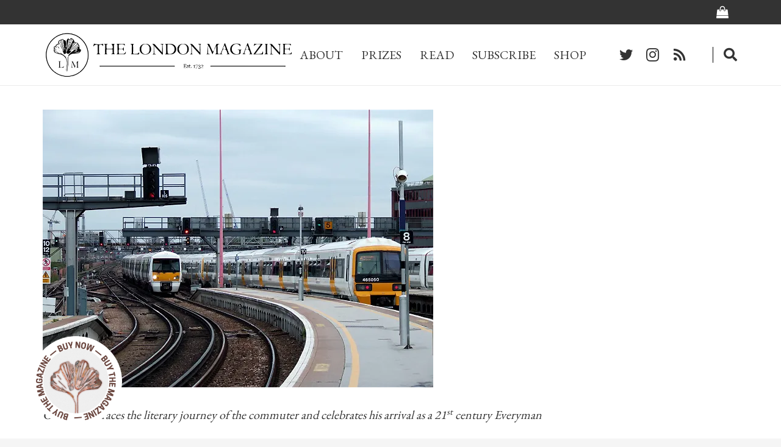

--- FILE ---
content_type: text/html; charset=UTF-8
request_url: https://thelondonmagazine.org/smoothly-from-harrow-but-a-bit-late-by-chris-moss-2/
body_size: 39334
content:
<!DOCTYPE HTML>
<html lang="en-GB">
<head>
	<meta charset="UTF-8">
	<script>!function(e,c){e[c]=e[c]+(e[c]&&" ")+"quform-js"}(document.documentElement,"className");</script><meta name='robots' content='index, follow, max-image-preview:large, max-snippet:-1, max-video-preview:-1' />
	<style>img:is([sizes="auto" i], [sizes^="auto," i]) { contain-intrinsic-size: 3000px 1500px }</style>
	<script>window._wca = window._wca || [];</script>

	<!-- This site is optimized with the Yoast SEO plugin v26.8 - https://yoast.com/product/yoast-seo-wordpress/ -->
	<title>Smoothly from Harrow, but a Bit Late by Chris Moss - The London Magazine</title>
	<link rel="canonical" href="https://thelondonmagazine.org/smoothly-from-harrow-but-a-bit-late-by-chris-moss-2/" />
	<meta property="og:locale" content="en_GB" />
	<meta property="og:type" content="article" />
	<meta property="og:title" content="Smoothly from Harrow, but a Bit Late by Chris Moss - The London Magazine" />
	<meta property="og:description" content="Chris Moss traces the literary journey of the commuter and celebrates his arrival as a 21st century Everyman “Man is born free, and is everywhere in trains,” wrote Roger Green in his 1984 book Notes from Overground. Green, who used the pen name Tiresias (the blind prophet) for his rambling, ranting, insightful collection of carriage-seat-observations,..." />
	<meta property="og:url" content="https://thelondonmagazine.org/smoothly-from-harrow-but-a-bit-late-by-chris-moss-2/" />
	<meta property="og:site_name" content="The London Magazine" />
	<meta property="article:published_time" content="2014-01-02T14:41:32+00:00" />
	<meta property="article:modified_time" content="2015-11-25T13:20:15+00:00" />
	<meta property="og:image" content="https://thelondonmagazine.org/wp-content/uploads/2014/01/commute.jpg" />
	<meta property="og:image:width" content="640" />
	<meta property="og:image:height" content="456" />
	<meta property="og:image:type" content="image/jpeg" />
	<meta name="author" content="The London Magazine" />
	<meta name="twitter:card" content="summary_large_image" />
	<meta name="twitter:label1" content="Written by" />
	<meta name="twitter:data1" content="The London Magazine" />
	<meta name="twitter:label2" content="Estimated reading time" />
	<meta name="twitter:data2" content="8 minutes" />
	<script type="application/ld+json" class="yoast-schema-graph">{"@context":"https://schema.org","@graph":[{"@type":"Article","@id":"https://thelondonmagazine.org/smoothly-from-harrow-but-a-bit-late-by-chris-moss-2/#article","isPartOf":{"@id":"https://thelondonmagazine.org/smoothly-from-harrow-but-a-bit-late-by-chris-moss-2/"},"author":{"name":"The London Magazine","@id":"https://thelondonmagazine.org/#/schema/person/1501628251bbba86b8ac2984fcf04c6e"},"headline":"Smoothly from Harrow, but a Bit Late by Chris Moss","datePublished":"2014-01-02T14:41:32+00:00","dateModified":"2015-11-25T13:20:15+00:00","mainEntityOfPage":{"@id":"https://thelondonmagazine.org/smoothly-from-harrow-but-a-bit-late-by-chris-moss-2/"},"wordCount":1535,"image":{"@id":"https://thelondonmagazine.org/smoothly-from-harrow-but-a-bit-late-by-chris-moss-2/#primaryimage"},"thumbnailUrl":"https://i0.wp.com/thelondonmagazine.org/wp-content/uploads/2014/01/commute.jpg?fit=640%2C456&ssl=1","keywords":["Chris Moss"],"articleSection":["Essays","News"],"inLanguage":"en-GB"},{"@type":"WebPage","@id":"https://thelondonmagazine.org/smoothly-from-harrow-but-a-bit-late-by-chris-moss-2/","url":"https://thelondonmagazine.org/smoothly-from-harrow-but-a-bit-late-by-chris-moss-2/","name":"Smoothly from Harrow, but a Bit Late by Chris Moss - The London Magazine","isPartOf":{"@id":"https://thelondonmagazine.org/#website"},"primaryImageOfPage":{"@id":"https://thelondonmagazine.org/smoothly-from-harrow-but-a-bit-late-by-chris-moss-2/#primaryimage"},"image":{"@id":"https://thelondonmagazine.org/smoothly-from-harrow-but-a-bit-late-by-chris-moss-2/#primaryimage"},"thumbnailUrl":"https://i0.wp.com/thelondonmagazine.org/wp-content/uploads/2014/01/commute.jpg?fit=640%2C456&ssl=1","datePublished":"2014-01-02T14:41:32+00:00","dateModified":"2015-11-25T13:20:15+00:00","author":{"@id":"https://thelondonmagazine.org/#/schema/person/1501628251bbba86b8ac2984fcf04c6e"},"breadcrumb":{"@id":"https://thelondonmagazine.org/smoothly-from-harrow-but-a-bit-late-by-chris-moss-2/#breadcrumb"},"inLanguage":"en-GB","potentialAction":[{"@type":"ReadAction","target":["https://thelondonmagazine.org/smoothly-from-harrow-but-a-bit-late-by-chris-moss-2/"]}]},{"@type":"ImageObject","inLanguage":"en-GB","@id":"https://thelondonmagazine.org/smoothly-from-harrow-but-a-bit-late-by-chris-moss-2/#primaryimage","url":"https://i0.wp.com/thelondonmagazine.org/wp-content/uploads/2014/01/commute.jpg?fit=640%2C456&ssl=1","contentUrl":"https://i0.wp.com/thelondonmagazine.org/wp-content/uploads/2014/01/commute.jpg?fit=640%2C456&ssl=1","width":640,"height":456},{"@type":"BreadcrumbList","@id":"https://thelondonmagazine.org/smoothly-from-harrow-but-a-bit-late-by-chris-moss-2/#breadcrumb","itemListElement":[{"@type":"ListItem","position":1,"name":"Home","item":"https://thelondonmagazine.org/"},{"@type":"ListItem","position":2,"name":"Smoothly from Harrow, but a Bit Late by Chris Moss"}]},{"@type":"WebSite","@id":"https://thelondonmagazine.org/#website","url":"https://thelondonmagazine.org/","name":"The London Magazine","description":"First Published in 1732","potentialAction":[{"@type":"SearchAction","target":{"@type":"EntryPoint","urlTemplate":"https://thelondonmagazine.org/?s={search_term_string}"},"query-input":{"@type":"PropertyValueSpecification","valueRequired":true,"valueName":"search_term_string"}}],"inLanguage":"en-GB"},{"@type":"Person","@id":"https://thelondonmagazine.org/#/schema/person/1501628251bbba86b8ac2984fcf04c6e","name":"The London Magazine","image":{"@type":"ImageObject","inLanguage":"en-GB","@id":"https://thelondonmagazine.org/#/schema/person/image/","url":"https://secure.gravatar.com/avatar/d6ecca7d6520afadb6ae2d23858b02b5?s=96&d=blank&r=g","contentUrl":"https://secure.gravatar.com/avatar/d6ecca7d6520afadb6ae2d23858b02b5?s=96&d=blank&r=g","caption":"The London Magazine"},"url":"https://thelondonmagazine.org/author/the-london-magazine/"}]}</script>
	<!-- / Yoast SEO plugin. -->


<link rel='dns-prefetch' href='//stats.wp.com' />
<link rel='dns-prefetch' href='//www.googletagmanager.com' />
<link rel='dns-prefetch' href='//fonts.googleapis.com' />
<link rel='dns-prefetch' href='//v0.wordpress.com' />
<link rel='dns-prefetch' href='//pagead2.googlesyndication.com' />
<link rel='dns-prefetch' href='//fundingchoicesmessages.google.com' />
<link rel='preconnect' href='//i0.wp.com' />
<link rel='preconnect' href='//c0.wp.com' />
<link rel="alternate" type="application/rss+xml" title="The London Magazine &raquo; Feed" href="https://thelondonmagazine.org/feed/" />
<link rel="alternate" type="application/rss+xml" title="The London Magazine &raquo; Comments Feed" href="https://thelondonmagazine.org/comments/feed/" />
<meta name="viewport" content="width=device-width, initial-scale=1">
<meta name="SKYPE_TOOLBAR" content="SKYPE_TOOLBAR_PARSER_COMPATIBLE">
<meta name="theme-color" content="#f5f5f5">
<meta property="og:title" content="Smoothly from Harrow, but a Bit Late by Chris Moss - The London Magazine">
<meta property="og:url" content="https://thelondonmagazine.org/smoothly-from-harrow-but-a-bit-late-by-chris-moss-2/">
<meta property="og:locale" content="en_GB">
<meta property="og:site_name" content="The London Magazine">
<meta property="og:type" content="article">
<meta property="og:image" content="https://i0.wp.com/thelondonmagazine.org/wp-content/uploads/2014/01/commute.jpg?fit=640%2C456&amp;ssl=1" itemprop="image">
<script>
window._wpemojiSettings = {"baseUrl":"https:\/\/s.w.org\/images\/core\/emoji\/15.0.3\/72x72\/","ext":".png","svgUrl":"https:\/\/s.w.org\/images\/core\/emoji\/15.0.3\/svg\/","svgExt":".svg","source":{"concatemoji":"https:\/\/thelondonmagazine.org\/wp-includes\/js\/wp-emoji-release.min.js?ver=6.7.4"}};
/*! This file is auto-generated */
!function(i,n){var o,s,e;function c(e){try{var t={supportTests:e,timestamp:(new Date).valueOf()};sessionStorage.setItem(o,JSON.stringify(t))}catch(e){}}function p(e,t,n){e.clearRect(0,0,e.canvas.width,e.canvas.height),e.fillText(t,0,0);var t=new Uint32Array(e.getImageData(0,0,e.canvas.width,e.canvas.height).data),r=(e.clearRect(0,0,e.canvas.width,e.canvas.height),e.fillText(n,0,0),new Uint32Array(e.getImageData(0,0,e.canvas.width,e.canvas.height).data));return t.every(function(e,t){return e===r[t]})}function u(e,t,n){switch(t){case"flag":return n(e,"\ud83c\udff3\ufe0f\u200d\u26a7\ufe0f","\ud83c\udff3\ufe0f\u200b\u26a7\ufe0f")?!1:!n(e,"\ud83c\uddfa\ud83c\uddf3","\ud83c\uddfa\u200b\ud83c\uddf3")&&!n(e,"\ud83c\udff4\udb40\udc67\udb40\udc62\udb40\udc65\udb40\udc6e\udb40\udc67\udb40\udc7f","\ud83c\udff4\u200b\udb40\udc67\u200b\udb40\udc62\u200b\udb40\udc65\u200b\udb40\udc6e\u200b\udb40\udc67\u200b\udb40\udc7f");case"emoji":return!n(e,"\ud83d\udc26\u200d\u2b1b","\ud83d\udc26\u200b\u2b1b")}return!1}function f(e,t,n){var r="undefined"!=typeof WorkerGlobalScope&&self instanceof WorkerGlobalScope?new OffscreenCanvas(300,150):i.createElement("canvas"),a=r.getContext("2d",{willReadFrequently:!0}),o=(a.textBaseline="top",a.font="600 32px Arial",{});return e.forEach(function(e){o[e]=t(a,e,n)}),o}function t(e){var t=i.createElement("script");t.src=e,t.defer=!0,i.head.appendChild(t)}"undefined"!=typeof Promise&&(o="wpEmojiSettingsSupports",s=["flag","emoji"],n.supports={everything:!0,everythingExceptFlag:!0},e=new Promise(function(e){i.addEventListener("DOMContentLoaded",e,{once:!0})}),new Promise(function(t){var n=function(){try{var e=JSON.parse(sessionStorage.getItem(o));if("object"==typeof e&&"number"==typeof e.timestamp&&(new Date).valueOf()<e.timestamp+604800&&"object"==typeof e.supportTests)return e.supportTests}catch(e){}return null}();if(!n){if("undefined"!=typeof Worker&&"undefined"!=typeof OffscreenCanvas&&"undefined"!=typeof URL&&URL.createObjectURL&&"undefined"!=typeof Blob)try{var e="postMessage("+f.toString()+"("+[JSON.stringify(s),u.toString(),p.toString()].join(",")+"));",r=new Blob([e],{type:"text/javascript"}),a=new Worker(URL.createObjectURL(r),{name:"wpTestEmojiSupports"});return void(a.onmessage=function(e){c(n=e.data),a.terminate(),t(n)})}catch(e){}c(n=f(s,u,p))}t(n)}).then(function(e){for(var t in e)n.supports[t]=e[t],n.supports.everything=n.supports.everything&&n.supports[t],"flag"!==t&&(n.supports.everythingExceptFlag=n.supports.everythingExceptFlag&&n.supports[t]);n.supports.everythingExceptFlag=n.supports.everythingExceptFlag&&!n.supports.flag,n.DOMReady=!1,n.readyCallback=function(){n.DOMReady=!0}}).then(function(){return e}).then(function(){var e;n.supports.everything||(n.readyCallback(),(e=n.source||{}).concatemoji?t(e.concatemoji):e.wpemoji&&e.twemoji&&(t(e.twemoji),t(e.wpemoji)))}))}((window,document),window._wpemojiSettings);
</script>

<link rel='stylesheet' id='jetpack_related-posts-css' href='https://c0.wp.com/p/jetpack/15.4/modules/related-posts/related-posts.css' media='all' />
<style id='wp-emoji-styles-inline-css'>

	img.wp-smiley, img.emoji {
		display: inline !important;
		border: none !important;
		box-shadow: none !important;
		height: 1em !important;
		width: 1em !important;
		margin: 0 0.07em !important;
		vertical-align: -0.1em !important;
		background: none !important;
		padding: 0 !important;
	}
</style>
<style id='classic-theme-styles-inline-css'>
/*! This file is auto-generated */
.wp-block-button__link{color:#fff;background-color:#32373c;border-radius:9999px;box-shadow:none;text-decoration:none;padding:calc(.667em + 2px) calc(1.333em + 2px);font-size:1.125em}.wp-block-file__button{background:#32373c;color:#fff;text-decoration:none}
</style>
<link rel='stylesheet' id='fontawesome-latest-css-css' href='https://thelondonmagazine.org/wp-content/plugins/accesspress-social-login-lite/css/font-awesome/all.min.css?ver=3.4.8' media='all' />
<link rel='stylesheet' id='apsl-frontend-css-css' href='https://thelondonmagazine.org/wp-content/plugins/accesspress-social-login-lite/css/frontend.css?ver=3.4.8' media='all' />
<link rel='stylesheet' id='contact-form-7-css' href='https://thelondonmagazine.org/wp-content/plugins/contact-form-7/includes/css/styles.css?ver=6.1.4' media='all' />
<style id='woocommerce-inline-inline-css'>
.woocommerce form .form-row .required { visibility: visible; }
</style>
<link rel='stylesheet' id='quform-css' href='https://thelondonmagazine.org/wp-content/plugins/quform/cache/quform.css?ver=1747649138' media='all' />
<link rel='stylesheet' id='brands-styles-css' href='https://c0.wp.com/p/woocommerce/10.3.7/assets/css/brands.css' media='all' />
<link rel='stylesheet' id='issuem_style-css' href='https://thelondonmagazine.org/wp-content/plugins/issuem/css/issuem.css?ver=2.8.7' media='all' />
<link rel='stylesheet' id='jquery-issuem-flexslider-css' href='https://thelondonmagazine.org/wp-content/plugins/issuem/css/flexslider.css?ver=2.8.7' media='all' />
<link rel='stylesheet' id='us-fonts-css' href='https://fonts.googleapis.com/css?family=EB+Garamond%3A400%2C700&#038;display=swap&#038;ver=6.7.4' media='all' />
<link rel='stylesheet' id='dflip-style-css' href='https://thelondonmagazine.org/wp-content/plugins/3d-flipbook-dflip-lite/assets/css/dflip.min.css?ver=2.3.42' media='all' />
<link rel='stylesheet' id='login-with-ajax-css' href='https://thelondonmagazine.org/wp-content/plugins/login-with-ajax/templates/widget.css?ver=4.3' media='all' />
<link rel='stylesheet' id='us-style-css' href='https://thelondonmagazine.org/wp-content/themes/Impreza/css/style.min.css?ver=8.13' media='all' />
<link rel='stylesheet' id='us-ripple-css' href='https://thelondonmagazine.org/wp-content/themes/Impreza/common/css/base/ripple.css?ver=8.13' media='all' />
<link rel='stylesheet' id='us-woocommerce-css' href='https://thelondonmagazine.org/wp-content/themes/Impreza/common/css/plugins/woocommerce.min.css?ver=8.13' media='all' />
<link rel='stylesheet' id='bsf-Defaults-css' href='https://thelondonmagazine.org/wp-content/uploads/smile_fonts/Defaults/Defaults.css?ver=3.19.11' media='all' />
<script id="jetpack_related-posts-js-extra">
var related_posts_js_options = {"post_heading":"h4"};
</script>
<script src="https://c0.wp.com/p/jetpack/15.4/_inc/build/related-posts/related-posts.min.js" id="jetpack_related-posts-js"></script>
<script src="https://c0.wp.com/c/6.7.4/wp-includes/js/jquery/jquery.min.js" id="jquery-core-js"></script>
<script src="https://thelondonmagazine.org/wp-content/plugins/accesspress-social-login-lite/js/frontend.js?ver=3.4.8" id="apsl-frontend-js-js"></script>
<script src="https://thelondonmagazine.org/wp-content/plugins/revslider/public/assets/js/rbtools.min.js?ver=6.6.8" async id="tp-tools-js"></script>
<script src="https://thelondonmagazine.org/wp-content/plugins/revslider/public/assets/js/rs6.min.js?ver=6.6.8" async id="revmin-js"></script>
<script src="https://c0.wp.com/p/woocommerce/10.3.7/assets/js/jquery-blockui/jquery.blockUI.min.js" id="wc-jquery-blockui-js" defer data-wp-strategy="defer"></script>
<script id="wc-add-to-cart-js-extra">
var wc_add_to_cart_params = {"ajax_url":"\/wp-admin\/admin-ajax.php","wc_ajax_url":"\/?wc-ajax=%%endpoint%%","i18n_view_cart":"View basket","cart_url":"https:\/\/thelondonmagazine.org\/cart\/","is_cart":"","cart_redirect_after_add":"yes"};
</script>
<script src="https://c0.wp.com/p/woocommerce/10.3.7/assets/js/frontend/add-to-cart.min.js" id="wc-add-to-cart-js" defer data-wp-strategy="defer"></script>
<script src="https://c0.wp.com/p/woocommerce/10.3.7/assets/js/js-cookie/js.cookie.min.js" id="wc-js-cookie-js" defer data-wp-strategy="defer"></script>
<script id="woocommerce-js-extra">
var woocommerce_params = {"ajax_url":"\/wp-admin\/admin-ajax.php","wc_ajax_url":"\/?wc-ajax=%%endpoint%%","i18n_password_show":"Show password","i18n_password_hide":"Hide password"};
</script>
<script src="https://c0.wp.com/p/woocommerce/10.3.7/assets/js/frontend/woocommerce.min.js" id="woocommerce-js" defer data-wp-strategy="defer"></script>
<script id="WCPAY_ASSETS-js-extra">
var wcpayAssets = {"url":"https:\/\/thelondonmagazine.org\/wp-content\/plugins\/woocommerce-payments\/dist\/"};
</script>
<script src="https://thelondonmagazine.org/wp-content/plugins/issuem/js/jquery.flexslider-min.js?ver=2.8.7" id="jquery-issuem-flexslider-js"></script>
<script src="https://stats.wp.com/s-202604.js" id="woocommerce-analytics-js" defer data-wp-strategy="defer"></script>
<script id="login-with-ajax-js-extra">
var LWA = {"ajaxurl":"https:\/\/thelondonmagazine.org\/wp-admin\/admin-ajax.php","off":""};
</script>
<script src="https://thelondonmagazine.org/wp-content/plugins/login-with-ajax/templates/login-with-ajax.legacy.min.js?ver=4.3" id="login-with-ajax-js"></script>
<script src="https://thelondonmagazine.org/wp-content/plugins/login-with-ajax/ajaxify/ajaxify.min.js?ver=4.3" id="login-with-ajax-ajaxify-js"></script>

<!-- Google tag (gtag.js) snippet added by Site Kit -->
<!-- Google Analytics snippet added by Site Kit -->
<script src="https://www.googletagmanager.com/gtag/js?id=GT-TNHGMZT" id="google_gtagjs-js" async></script>
<script id="google_gtagjs-js-after">
window.dataLayer = window.dataLayer || [];function gtag(){dataLayer.push(arguments);}
gtag("set","linker",{"domains":["thelondonmagazine.org"]});
gtag("js", new Date());
gtag("set", "developer_id.dZTNiMT", true);
gtag("config", "GT-TNHGMZT");
</script>
<link rel="https://api.w.org/" href="https://thelondonmagazine.org/wp-json/" /><link rel="alternate" title="JSON" type="application/json" href="https://thelondonmagazine.org/wp-json/wp/v2/posts/6607" /><link rel="EditURI" type="application/rsd+xml" title="RSD" href="https://thelondonmagazine.org/xmlrpc.php?rsd" />
<meta name="generator" content="WordPress 6.7.4" />
<meta name="generator" content="WooCommerce 10.3.7" />
<link rel='shortlink' href='https://wp.me/p725Lu-1Iz' />
<link rel="alternate" title="oEmbed (JSON)" type="application/json+oembed" href="https://thelondonmagazine.org/wp-json/oembed/1.0/embed?url=https%3A%2F%2Fthelondonmagazine.org%2Fsmoothly-from-harrow-but-a-bit-late-by-chris-moss-2%2F" />
<link rel="alternate" title="oEmbed (XML)" type="text/xml+oembed" href="https://thelondonmagazine.org/wp-json/oembed/1.0/embed?url=https%3A%2F%2Fthelondonmagazine.org%2Fsmoothly-from-harrow-but-a-bit-late-by-chris-moss-2%2F&#038;format=xml" />
<meta name="generator" content="Site Kit by Google 1.170.0" />	<style>img#wpstats{display:none}</style>
				<script>
			if ( ! /Android|webOS|iPhone|iPad|iPod|BlackBerry|IEMobile|Opera Mini/i.test( navigator.userAgent ) ) {
				var root = document.getElementsByTagName( 'html' )[ 0 ]
				root.className += " no-touch";
			}
		</script>
			<noscript><style>.woocommerce-product-gallery{ opacity: 1 !important; }</style></noscript>
	
<!-- Google AdSense meta tags added by Site Kit -->
<meta name="google-adsense-platform-account" content="ca-host-pub-2644536267352236">
<meta name="google-adsense-platform-domain" content="sitekit.withgoogle.com">
<!-- End Google AdSense meta tags added by Site Kit -->
<meta name="generator" content="Powered by WPBakery Page Builder - drag and drop page builder for WordPress."/>

<!-- Google AdSense snippet added by Site Kit -->
<script async src="https://pagead2.googlesyndication.com/pagead/js/adsbygoogle.js?client=ca-pub-8124930666595787&amp;host=ca-host-pub-2644536267352236" crossorigin="anonymous"></script>

<!-- End Google AdSense snippet added by Site Kit -->

<!-- Google AdSense Ad Blocking Recovery snippet added by Site Kit -->
<script async src="https://fundingchoicesmessages.google.com/i/pub-8124930666595787?ers=1"></script><script>(function() {function signalGooglefcPresent() {if (!window.frames['googlefcPresent']) {if (document.body) {const iframe = document.createElement('iframe'); iframe.style = 'width: 0; height: 0; border: none; z-index: -1000; left: -1000px; top: -1000px;'; iframe.style.display = 'none'; iframe.name = 'googlefcPresent'; document.body.appendChild(iframe);} else {setTimeout(signalGooglefcPresent, 0);}}}signalGooglefcPresent();})();</script>
<!-- End Google AdSense Ad Blocking Recovery snippet added by Site Kit -->

<!-- Google AdSense Ad Blocking Recovery Error Protection snippet added by Site Kit -->
<script>(function(){'use strict';function aa(a){var b=0;return function(){return b<a.length?{done:!1,value:a[b++]}:{done:!0}}}var ba=typeof Object.defineProperties=="function"?Object.defineProperty:function(a,b,c){if(a==Array.prototype||a==Object.prototype)return a;a[b]=c.value;return a};
function ca(a){a=["object"==typeof globalThis&&globalThis,a,"object"==typeof window&&window,"object"==typeof self&&self,"object"==typeof global&&global];for(var b=0;b<a.length;++b){var c=a[b];if(c&&c.Math==Math)return c}throw Error("Cannot find global object");}var da=ca(this);function l(a,b){if(b)a:{var c=da;a=a.split(".");for(var d=0;d<a.length-1;d++){var e=a[d];if(!(e in c))break a;c=c[e]}a=a[a.length-1];d=c[a];b=b(d);b!=d&&b!=null&&ba(c,a,{configurable:!0,writable:!0,value:b})}}
function ea(a){return a.raw=a}function n(a){var b=typeof Symbol!="undefined"&&Symbol.iterator&&a[Symbol.iterator];if(b)return b.call(a);if(typeof a.length=="number")return{next:aa(a)};throw Error(String(a)+" is not an iterable or ArrayLike");}function fa(a){for(var b,c=[];!(b=a.next()).done;)c.push(b.value);return c}var ha=typeof Object.create=="function"?Object.create:function(a){function b(){}b.prototype=a;return new b},p;
if(typeof Object.setPrototypeOf=="function")p=Object.setPrototypeOf;else{var q;a:{var ja={a:!0},ka={};try{ka.__proto__=ja;q=ka.a;break a}catch(a){}q=!1}p=q?function(a,b){a.__proto__=b;if(a.__proto__!==b)throw new TypeError(a+" is not extensible");return a}:null}var la=p;
function t(a,b){a.prototype=ha(b.prototype);a.prototype.constructor=a;if(la)la(a,b);else for(var c in b)if(c!="prototype")if(Object.defineProperties){var d=Object.getOwnPropertyDescriptor(b,c);d&&Object.defineProperty(a,c,d)}else a[c]=b[c];a.A=b.prototype}function ma(){for(var a=Number(this),b=[],c=a;c<arguments.length;c++)b[c-a]=arguments[c];return b}l("Object.is",function(a){return a?a:function(b,c){return b===c?b!==0||1/b===1/c:b!==b&&c!==c}});
l("Array.prototype.includes",function(a){return a?a:function(b,c){var d=this;d instanceof String&&(d=String(d));var e=d.length;c=c||0;for(c<0&&(c=Math.max(c+e,0));c<e;c++){var f=d[c];if(f===b||Object.is(f,b))return!0}return!1}});
l("String.prototype.includes",function(a){return a?a:function(b,c){if(this==null)throw new TypeError("The 'this' value for String.prototype.includes must not be null or undefined");if(b instanceof RegExp)throw new TypeError("First argument to String.prototype.includes must not be a regular expression");return this.indexOf(b,c||0)!==-1}});l("Number.MAX_SAFE_INTEGER",function(){return 9007199254740991});
l("Number.isFinite",function(a){return a?a:function(b){return typeof b!=="number"?!1:!isNaN(b)&&b!==Infinity&&b!==-Infinity}});l("Number.isInteger",function(a){return a?a:function(b){return Number.isFinite(b)?b===Math.floor(b):!1}});l("Number.isSafeInteger",function(a){return a?a:function(b){return Number.isInteger(b)&&Math.abs(b)<=Number.MAX_SAFE_INTEGER}});
l("Math.trunc",function(a){return a?a:function(b){b=Number(b);if(isNaN(b)||b===Infinity||b===-Infinity||b===0)return b;var c=Math.floor(Math.abs(b));return b<0?-c:c}});/*

 Copyright The Closure Library Authors.
 SPDX-License-Identifier: Apache-2.0
*/
var u=this||self;function v(a,b){a:{var c=["CLOSURE_FLAGS"];for(var d=u,e=0;e<c.length;e++)if(d=d[c[e]],d==null){c=null;break a}c=d}a=c&&c[a];return a!=null?a:b}function w(a){return a};function na(a){u.setTimeout(function(){throw a;},0)};var oa=v(610401301,!1),pa=v(188588736,!0),qa=v(645172343,v(1,!0));var x,ra=u.navigator;x=ra?ra.userAgentData||null:null;function z(a){return oa?x?x.brands.some(function(b){return(b=b.brand)&&b.indexOf(a)!=-1}):!1:!1}function A(a){var b;a:{if(b=u.navigator)if(b=b.userAgent)break a;b=""}return b.indexOf(a)!=-1};function B(){return oa?!!x&&x.brands.length>0:!1}function C(){return B()?z("Chromium"):(A("Chrome")||A("CriOS"))&&!(B()?0:A("Edge"))||A("Silk")};var sa=B()?!1:A("Trident")||A("MSIE");!A("Android")||C();C();A("Safari")&&(C()||(B()?0:A("Coast"))||(B()?0:A("Opera"))||(B()?0:A("Edge"))||(B()?z("Microsoft Edge"):A("Edg/"))||B()&&z("Opera"));var ta={},D=null;var ua=typeof Uint8Array!=="undefined",va=!sa&&typeof btoa==="function";var wa;function E(){return typeof BigInt==="function"};var F=typeof Symbol==="function"&&typeof Symbol()==="symbol";function xa(a){return typeof Symbol==="function"&&typeof Symbol()==="symbol"?Symbol():a}var G=xa(),ya=xa("2ex");var za=F?function(a,b){a[G]|=b}:function(a,b){a.g!==void 0?a.g|=b:Object.defineProperties(a,{g:{value:b,configurable:!0,writable:!0,enumerable:!1}})},H=F?function(a){return a[G]|0}:function(a){return a.g|0},I=F?function(a){return a[G]}:function(a){return a.g},J=F?function(a,b){a[G]=b}:function(a,b){a.g!==void 0?a.g=b:Object.defineProperties(a,{g:{value:b,configurable:!0,writable:!0,enumerable:!1}})};function Aa(a,b){J(b,(a|0)&-14591)}function Ba(a,b){J(b,(a|34)&-14557)};var K={},Ca={};function Da(a){return!(!a||typeof a!=="object"||a.g!==Ca)}function Ea(a){return a!==null&&typeof a==="object"&&!Array.isArray(a)&&a.constructor===Object}function L(a,b,c){if(!Array.isArray(a)||a.length)return!1;var d=H(a);if(d&1)return!0;if(!(b&&(Array.isArray(b)?b.includes(c):b.has(c))))return!1;J(a,d|1);return!0};var M=0,N=0;function Fa(a){var b=a>>>0;M=b;N=(a-b)/4294967296>>>0}function Ga(a){if(a<0){Fa(-a);var b=n(Ha(M,N));a=b.next().value;b=b.next().value;M=a>>>0;N=b>>>0}else Fa(a)}function Ia(a,b){b>>>=0;a>>>=0;if(b<=2097151)var c=""+(4294967296*b+a);else E()?c=""+(BigInt(b)<<BigInt(32)|BigInt(a)):(c=(a>>>24|b<<8)&16777215,b=b>>16&65535,a=(a&16777215)+c*6777216+b*6710656,c+=b*8147497,b*=2,a>=1E7&&(c+=a/1E7>>>0,a%=1E7),c>=1E7&&(b+=c/1E7>>>0,c%=1E7),c=b+Ja(c)+Ja(a));return c}
function Ja(a){a=String(a);return"0000000".slice(a.length)+a}function Ha(a,b){b=~b;a?a=~a+1:b+=1;return[a,b]};var Ka=/^-?([1-9][0-9]*|0)(\.[0-9]+)?$/;var O;function La(a,b){O=b;a=new a(b);O=void 0;return a}
function P(a,b,c){a==null&&(a=O);O=void 0;if(a==null){var d=96;c?(a=[c],d|=512):a=[];b&&(d=d&-16760833|(b&1023)<<14)}else{if(!Array.isArray(a))throw Error("narr");d=H(a);if(d&2048)throw Error("farr");if(d&64)return a;d|=64;if(c&&(d|=512,c!==a[0]))throw Error("mid");a:{c=a;var e=c.length;if(e){var f=e-1;if(Ea(c[f])){d|=256;b=f-(+!!(d&512)-1);if(b>=1024)throw Error("pvtlmt");d=d&-16760833|(b&1023)<<14;break a}}if(b){b=Math.max(b,e-(+!!(d&512)-1));if(b>1024)throw Error("spvt");d=d&-16760833|(b&1023)<<
14}}}J(a,d);return a};function Ma(a){switch(typeof a){case "number":return isFinite(a)?a:String(a);case "boolean":return a?1:0;case "object":if(a)if(Array.isArray(a)){if(L(a,void 0,0))return}else if(ua&&a!=null&&a instanceof Uint8Array){if(va){for(var b="",c=0,d=a.length-10240;c<d;)b+=String.fromCharCode.apply(null,a.subarray(c,c+=10240));b+=String.fromCharCode.apply(null,c?a.subarray(c):a);a=btoa(b)}else{b===void 0&&(b=0);if(!D){D={};c="ABCDEFGHIJKLMNOPQRSTUVWXYZabcdefghijklmnopqrstuvwxyz0123456789".split("");d=["+/=",
"+/","-_=","-_.","-_"];for(var e=0;e<5;e++){var f=c.concat(d[e].split(""));ta[e]=f;for(var g=0;g<f.length;g++){var h=f[g];D[h]===void 0&&(D[h]=g)}}}b=ta[b];c=Array(Math.floor(a.length/3));d=b[64]||"";for(e=f=0;f<a.length-2;f+=3){var k=a[f],m=a[f+1];h=a[f+2];g=b[k>>2];k=b[(k&3)<<4|m>>4];m=b[(m&15)<<2|h>>6];h=b[h&63];c[e++]=g+k+m+h}g=0;h=d;switch(a.length-f){case 2:g=a[f+1],h=b[(g&15)<<2]||d;case 1:a=a[f],c[e]=b[a>>2]+b[(a&3)<<4|g>>4]+h+d}a=c.join("")}return a}}return a};function Na(a,b,c){a=Array.prototype.slice.call(a);var d=a.length,e=b&256?a[d-1]:void 0;d+=e?-1:0;for(b=b&512?1:0;b<d;b++)a[b]=c(a[b]);if(e){b=a[b]={};for(var f in e)Object.prototype.hasOwnProperty.call(e,f)&&(b[f]=c(e[f]))}return a}function Oa(a,b,c,d,e){if(a!=null){if(Array.isArray(a))a=L(a,void 0,0)?void 0:e&&H(a)&2?a:Pa(a,b,c,d!==void 0,e);else if(Ea(a)){var f={},g;for(g in a)Object.prototype.hasOwnProperty.call(a,g)&&(f[g]=Oa(a[g],b,c,d,e));a=f}else a=b(a,d);return a}}
function Pa(a,b,c,d,e){var f=d||c?H(a):0;d=d?!!(f&32):void 0;a=Array.prototype.slice.call(a);for(var g=0;g<a.length;g++)a[g]=Oa(a[g],b,c,d,e);c&&c(f,a);return a}function Qa(a){return a.s===K?a.toJSON():Ma(a)};function Ra(a,b,c){c=c===void 0?Ba:c;if(a!=null){if(ua&&a instanceof Uint8Array)return b?a:new Uint8Array(a);if(Array.isArray(a)){var d=H(a);if(d&2)return a;b&&(b=d===0||!!(d&32)&&!(d&64||!(d&16)));return b?(J(a,(d|34)&-12293),a):Pa(a,Ra,d&4?Ba:c,!0,!0)}a.s===K&&(c=a.h,d=I(c),a=d&2?a:La(a.constructor,Sa(c,d,!0)));return a}}function Sa(a,b,c){var d=c||b&2?Ba:Aa,e=!!(b&32);a=Na(a,b,function(f){return Ra(f,e,d)});za(a,32|(c?2:0));return a};function Ta(a,b){a=a.h;return Ua(a,I(a),b)}function Va(a,b,c,d){b=d+(+!!(b&512)-1);if(!(b<0||b>=a.length||b>=c))return a[b]}
function Ua(a,b,c,d){if(c===-1)return null;var e=b>>14&1023||536870912;if(c>=e){if(b&256)return a[a.length-1][c]}else{var f=a.length;if(d&&b&256&&(d=a[f-1][c],d!=null)){if(Va(a,b,e,c)&&ya!=null){var g;a=(g=wa)!=null?g:wa={};g=a[ya]||0;g>=4||(a[ya]=g+1,g=Error(),g.__closure__error__context__984382||(g.__closure__error__context__984382={}),g.__closure__error__context__984382.severity="incident",na(g))}return d}return Va(a,b,e,c)}}
function Wa(a,b,c,d,e){var f=b>>14&1023||536870912;if(c>=f||e&&!qa){var g=b;if(b&256)e=a[a.length-1];else{if(d==null)return;e=a[f+(+!!(b&512)-1)]={};g|=256}e[c]=d;c<f&&(a[c+(+!!(b&512)-1)]=void 0);g!==b&&J(a,g)}else a[c+(+!!(b&512)-1)]=d,b&256&&(a=a[a.length-1],c in a&&delete a[c])}
function Xa(a,b){var c=Ya;var d=d===void 0?!1:d;var e=a.h;var f=I(e),g=Ua(e,f,b,d);if(g!=null&&typeof g==="object"&&g.s===K)c=g;else if(Array.isArray(g)){var h=H(g),k=h;k===0&&(k|=f&32);k|=f&2;k!==h&&J(g,k);c=new c(g)}else c=void 0;c!==g&&c!=null&&Wa(e,f,b,c,d);e=c;if(e==null)return e;a=a.h;f=I(a);f&2||(g=e,c=g.h,h=I(c),g=h&2?La(g.constructor,Sa(c,h,!1)):g,g!==e&&(e=g,Wa(a,f,b,e,d)));return e}function Za(a,b){a=Ta(a,b);return a==null||typeof a==="string"?a:void 0}
function $a(a,b){var c=c===void 0?0:c;a=Ta(a,b);if(a!=null)if(b=typeof a,b==="number"?Number.isFinite(a):b!=="string"?0:Ka.test(a))if(typeof a==="number"){if(a=Math.trunc(a),!Number.isSafeInteger(a)){Ga(a);b=M;var d=N;if(a=d&2147483648)b=~b+1>>>0,d=~d>>>0,b==0&&(d=d+1>>>0);b=d*4294967296+(b>>>0);a=a?-b:b}}else if(b=Math.trunc(Number(a)),Number.isSafeInteger(b))a=String(b);else{if(b=a.indexOf("."),b!==-1&&(a=a.substring(0,b)),!(a[0]==="-"?a.length<20||a.length===20&&Number(a.substring(0,7))>-922337:
a.length<19||a.length===19&&Number(a.substring(0,6))<922337)){if(a.length<16)Ga(Number(a));else if(E())a=BigInt(a),M=Number(a&BigInt(4294967295))>>>0,N=Number(a>>BigInt(32)&BigInt(4294967295));else{b=+(a[0]==="-");N=M=0;d=a.length;for(var e=b,f=(d-b)%6+b;f<=d;e=f,f+=6)e=Number(a.slice(e,f)),N*=1E6,M=M*1E6+e,M>=4294967296&&(N+=Math.trunc(M/4294967296),N>>>=0,M>>>=0);b&&(b=n(Ha(M,N)),a=b.next().value,b=b.next().value,M=a,N=b)}a=M;b=N;b&2147483648?E()?a=""+(BigInt(b|0)<<BigInt(32)|BigInt(a>>>0)):(b=
n(Ha(a,b)),a=b.next().value,b=b.next().value,a="-"+Ia(a,b)):a=Ia(a,b)}}else a=void 0;return a!=null?a:c}function R(a,b){var c=c===void 0?"":c;a=Za(a,b);return a!=null?a:c};var S;function T(a,b,c){this.h=P(a,b,c)}T.prototype.toJSON=function(){return ab(this)};T.prototype.s=K;T.prototype.toString=function(){try{return S=!0,ab(this).toString()}finally{S=!1}};
function ab(a){var b=S?a.h:Pa(a.h,Qa,void 0,void 0,!1);var c=!S;var d=pa?void 0:a.constructor.v;var e=I(c?a.h:b);if(a=b.length){var f=b[a-1],g=Ea(f);g?a--:f=void 0;e=+!!(e&512)-1;var h=b;if(g){b:{var k=f;var m={};g=!1;if(k)for(var r in k)if(Object.prototype.hasOwnProperty.call(k,r))if(isNaN(+r))m[r]=k[r];else{var y=k[r];Array.isArray(y)&&(L(y,d,+r)||Da(y)&&y.size===0)&&(y=null);y==null&&(g=!0);y!=null&&(m[r]=y)}if(g){for(var Q in m)break b;m=null}else m=k}k=m==null?f!=null:m!==f}for(var ia;a>0;a--){Q=
a-1;r=h[Q];Q-=e;if(!(r==null||L(r,d,Q)||Da(r)&&r.size===0))break;ia=!0}if(h!==b||k||ia){if(!c)h=Array.prototype.slice.call(h,0,a);else if(ia||k||m)h.length=a;m&&h.push(m)}b=h}return b};function bb(a){return function(b){if(b==null||b=="")b=new a;else{b=JSON.parse(b);if(!Array.isArray(b))throw Error("dnarr");za(b,32);b=La(a,b)}return b}};function cb(a){this.h=P(a)}t(cb,T);var db=bb(cb);var U;function V(a){this.g=a}V.prototype.toString=function(){return this.g+""};var eb={};function fb(a){if(U===void 0){var b=null;var c=u.trustedTypes;if(c&&c.createPolicy){try{b=c.createPolicy("goog#html",{createHTML:w,createScript:w,createScriptURL:w})}catch(d){u.console&&u.console.error(d.message)}U=b}else U=b}a=(b=U)?b.createScriptURL(a):a;return new V(a,eb)};/*

 SPDX-License-Identifier: Apache-2.0
*/
function gb(a){var b=ma.apply(1,arguments);if(b.length===0)return fb(a[0]);for(var c=a[0],d=0;d<b.length;d++)c+=encodeURIComponent(b[d])+a[d+1];return fb(c)};function hb(a,b){a.src=b instanceof V&&b.constructor===V?b.g:"type_error:TrustedResourceUrl";var c,d;(c=(b=(d=(c=(a.ownerDocument&&a.ownerDocument.defaultView||window).document).querySelector)==null?void 0:d.call(c,"script[nonce]"))?b.nonce||b.getAttribute("nonce")||"":"")&&a.setAttribute("nonce",c)};function ib(){return Math.floor(Math.random()*2147483648).toString(36)+Math.abs(Math.floor(Math.random()*2147483648)^Date.now()).toString(36)};function jb(a,b){b=String(b);a.contentType==="application/xhtml+xml"&&(b=b.toLowerCase());return a.createElement(b)}function kb(a){this.g=a||u.document||document};function lb(a){a=a===void 0?document:a;return a.createElement("script")};function mb(a,b,c,d,e,f){try{var g=a.g,h=lb(g);h.async=!0;hb(h,b);g.head.appendChild(h);h.addEventListener("load",function(){e();d&&g.head.removeChild(h)});h.addEventListener("error",function(){c>0?mb(a,b,c-1,d,e,f):(d&&g.head.removeChild(h),f())})}catch(k){f()}};var nb=u.atob("aHR0cHM6Ly93d3cuZ3N0YXRpYy5jb20vaW1hZ2VzL2ljb25zL21hdGVyaWFsL3N5c3RlbS8xeC93YXJuaW5nX2FtYmVyXzI0ZHAucG5n"),ob=u.atob("WW91IGFyZSBzZWVpbmcgdGhpcyBtZXNzYWdlIGJlY2F1c2UgYWQgb3Igc2NyaXB0IGJsb2NraW5nIHNvZnR3YXJlIGlzIGludGVyZmVyaW5nIHdpdGggdGhpcyBwYWdlLg=="),pb=u.atob("RGlzYWJsZSBhbnkgYWQgb3Igc2NyaXB0IGJsb2NraW5nIHNvZnR3YXJlLCB0aGVuIHJlbG9hZCB0aGlzIHBhZ2Uu");function qb(a,b,c){this.i=a;this.u=b;this.o=c;this.g=null;this.j=[];this.m=!1;this.l=new kb(this.i)}
function rb(a){if(a.i.body&&!a.m){var b=function(){sb(a);u.setTimeout(function(){tb(a,3)},50)};mb(a.l,a.u,2,!0,function(){u[a.o]||b()},b);a.m=!0}}
function sb(a){for(var b=W(1,5),c=0;c<b;c++){var d=X(a);a.i.body.appendChild(d);a.j.push(d)}b=X(a);b.style.bottom="0";b.style.left="0";b.style.position="fixed";b.style.width=W(100,110).toString()+"%";b.style.zIndex=W(2147483544,2147483644).toString();b.style.backgroundColor=ub(249,259,242,252,219,229);b.style.boxShadow="0 0 12px #888";b.style.color=ub(0,10,0,10,0,10);b.style.display="flex";b.style.justifyContent="center";b.style.fontFamily="Roboto, Arial";c=X(a);c.style.width=W(80,85).toString()+
"%";c.style.maxWidth=W(750,775).toString()+"px";c.style.margin="24px";c.style.display="flex";c.style.alignItems="flex-start";c.style.justifyContent="center";d=jb(a.l.g,"IMG");d.className=ib();d.src=nb;d.alt="Warning icon";d.style.height="24px";d.style.width="24px";d.style.paddingRight="16px";var e=X(a),f=X(a);f.style.fontWeight="bold";f.textContent=ob;var g=X(a);g.textContent=pb;Y(a,e,f);Y(a,e,g);Y(a,c,d);Y(a,c,e);Y(a,b,c);a.g=b;a.i.body.appendChild(a.g);b=W(1,5);for(c=0;c<b;c++)d=X(a),a.i.body.appendChild(d),
a.j.push(d)}function Y(a,b,c){for(var d=W(1,5),e=0;e<d;e++){var f=X(a);b.appendChild(f)}b.appendChild(c);c=W(1,5);for(d=0;d<c;d++)e=X(a),b.appendChild(e)}function W(a,b){return Math.floor(a+Math.random()*(b-a))}function ub(a,b,c,d,e,f){return"rgb("+W(Math.max(a,0),Math.min(b,255)).toString()+","+W(Math.max(c,0),Math.min(d,255)).toString()+","+W(Math.max(e,0),Math.min(f,255)).toString()+")"}function X(a){a=jb(a.l.g,"DIV");a.className=ib();return a}
function tb(a,b){b<=0||a.g!=null&&a.g.offsetHeight!==0&&a.g.offsetWidth!==0||(vb(a),sb(a),u.setTimeout(function(){tb(a,b-1)},50))}function vb(a){for(var b=n(a.j),c=b.next();!c.done;c=b.next())(c=c.value)&&c.parentNode&&c.parentNode.removeChild(c);a.j=[];(b=a.g)&&b.parentNode&&b.parentNode.removeChild(b);a.g=null};function wb(a,b,c,d,e){function f(k){document.body?g(document.body):k>0?u.setTimeout(function(){f(k-1)},e):b()}function g(k){k.appendChild(h);u.setTimeout(function(){h?(h.offsetHeight!==0&&h.offsetWidth!==0?b():a(),h.parentNode&&h.parentNode.removeChild(h)):a()},d)}var h=xb(c);f(3)}function xb(a){var b=document.createElement("div");b.className=a;b.style.width="1px";b.style.height="1px";b.style.position="absolute";b.style.left="-10000px";b.style.top="-10000px";b.style.zIndex="-10000";return b};function Ya(a){this.h=P(a)}t(Ya,T);function yb(a){this.h=P(a)}t(yb,T);var zb=bb(yb);function Ab(a){if(!a)return null;a=Za(a,4);var b;a===null||a===void 0?b=null:b=fb(a);return b};var Bb=ea([""]),Cb=ea([""]);function Db(a,b){this.m=a;this.o=new kb(a.document);this.g=b;this.j=R(this.g,1);this.u=Ab(Xa(this.g,2))||gb(Bb);this.i=!1;b=Ab(Xa(this.g,13))||gb(Cb);this.l=new qb(a.document,b,R(this.g,12))}Db.prototype.start=function(){Eb(this)};
function Eb(a){Fb(a);mb(a.o,a.u,3,!1,function(){a:{var b=a.j;var c=u.btoa(b);if(c=u[c]){try{var d=db(u.atob(c))}catch(e){b=!1;break a}b=b===Za(d,1)}else b=!1}b?Z(a,R(a.g,14)):(Z(a,R(a.g,8)),rb(a.l))},function(){wb(function(){Z(a,R(a.g,7));rb(a.l)},function(){return Z(a,R(a.g,6))},R(a.g,9),$a(a.g,10),$a(a.g,11))})}function Z(a,b){a.i||(a.i=!0,a=new a.m.XMLHttpRequest,a.open("GET",b,!0),a.send())}function Fb(a){var b=u.btoa(a.j);a.m[b]&&Z(a,R(a.g,5))};(function(a,b){u[a]=function(){var c=ma.apply(0,arguments);u[a]=function(){};b.call.apply(b,[null].concat(c instanceof Array?c:fa(n(c))))}})("__h82AlnkH6D91__",function(a){typeof window.atob==="function"&&(new Db(window,zb(window.atob(a)))).start()});}).call(this);

window.__h82AlnkH6D91__("[base64]/[base64]/[base64]/[base64]");</script>
<!-- End Google AdSense Ad Blocking Recovery Error Protection snippet added by Site Kit -->
<meta name="generator" content="Powered by Slider Revolution 6.6.8 - responsive, Mobile-Friendly Slider Plugin for WordPress with comfortable drag and drop interface." />
<link rel="icon" href="https://i0.wp.com/thelondonmagazine.org/wp-content/uploads/2019/07/cropped-TLM-flavicon-2.0.png?fit=32%2C32&#038;ssl=1" sizes="32x32" />
<link rel="icon" href="https://i0.wp.com/thelondonmagazine.org/wp-content/uploads/2019/07/cropped-TLM-flavicon-2.0.png?fit=192%2C192&#038;ssl=1" sizes="192x192" />
<link rel="apple-touch-icon" href="https://i0.wp.com/thelondonmagazine.org/wp-content/uploads/2019/07/cropped-TLM-flavicon-2.0.png?fit=180%2C180&#038;ssl=1" />
<meta name="msapplication-TileImage" content="https://i0.wp.com/thelondonmagazine.org/wp-content/uploads/2019/07/cropped-TLM-flavicon-2.0.png?fit=270%2C270&#038;ssl=1" />
<script>function setREVStartSize(e){
			//window.requestAnimationFrame(function() {
				window.RSIW = window.RSIW===undefined ? window.innerWidth : window.RSIW;
				window.RSIH = window.RSIH===undefined ? window.innerHeight : window.RSIH;
				try {
					var pw = document.getElementById(e.c).parentNode.offsetWidth,
						newh;
					pw = pw===0 || isNaN(pw) || (e.l=="fullwidth" || e.layout=="fullwidth") ? window.RSIW : pw;
					e.tabw = e.tabw===undefined ? 0 : parseInt(e.tabw);
					e.thumbw = e.thumbw===undefined ? 0 : parseInt(e.thumbw);
					e.tabh = e.tabh===undefined ? 0 : parseInt(e.tabh);
					e.thumbh = e.thumbh===undefined ? 0 : parseInt(e.thumbh);
					e.tabhide = e.tabhide===undefined ? 0 : parseInt(e.tabhide);
					e.thumbhide = e.thumbhide===undefined ? 0 : parseInt(e.thumbhide);
					e.mh = e.mh===undefined || e.mh=="" || e.mh==="auto" ? 0 : parseInt(e.mh,0);
					if(e.layout==="fullscreen" || e.l==="fullscreen")
						newh = Math.max(e.mh,window.RSIH);
					else{
						e.gw = Array.isArray(e.gw) ? e.gw : [e.gw];
						for (var i in e.rl) if (e.gw[i]===undefined || e.gw[i]===0) e.gw[i] = e.gw[i-1];
						e.gh = e.el===undefined || e.el==="" || (Array.isArray(e.el) && e.el.length==0)? e.gh : e.el;
						e.gh = Array.isArray(e.gh) ? e.gh : [e.gh];
						for (var i in e.rl) if (e.gh[i]===undefined || e.gh[i]===0) e.gh[i] = e.gh[i-1];
											
						var nl = new Array(e.rl.length),
							ix = 0,
							sl;
						e.tabw = e.tabhide>=pw ? 0 : e.tabw;
						e.thumbw = e.thumbhide>=pw ? 0 : e.thumbw;
						e.tabh = e.tabhide>=pw ? 0 : e.tabh;
						e.thumbh = e.thumbhide>=pw ? 0 : e.thumbh;
						for (var i in e.rl) nl[i] = e.rl[i]<window.RSIW ? 0 : e.rl[i];
						sl = nl[0];
						for (var i in nl) if (sl>nl[i] && nl[i]>0) { sl = nl[i]; ix=i;}
						var m = pw>(e.gw[ix]+e.tabw+e.thumbw) ? 1 : (pw-(e.tabw+e.thumbw)) / (e.gw[ix]);
						newh =  (e.gh[ix] * m) + (e.tabh + e.thumbh);
					}
					var el = document.getElementById(e.c);
					if (el!==null && el) el.style.height = newh+"px";
					el = document.getElementById(e.c+"_wrapper");
					if (el!==null && el) {
						el.style.height = newh+"px";
						el.style.display = "block";
					}
				} catch(e){
					console.log("Failure at Presize of Slider:" + e)
				}
			//});
		  };</script>
		<style id="wp-custom-css">
			.prod_img img{
max-height: 400px !important;
    object-fit: contain !important;
}

.prod_img{
max-height: 400px !important;
}

@media only screen and (max-width: 600px)
{
#us_grid_5 .w-hwrapper {
    flex-direction: column;
	}
	.usg_post_image_1 {
    width: 100% !important;
}
}



.ush_menu_1.type_mobile .w-nav-anchor:not(.level_1), .ush_menu_1.type_mobile .w-nav-anchor:not(.level_1) + .w-nav-arrow {
    font-size: 17px !important;
}


.w-post-elm.stretched img{
    object-fit: cover !important;
}



.page-id-41329 .l-subheader.at_bottom
{
 border-top: 1px solid #ebebeb;
}

justify-text {

text-align: justify;

}

 form.fca_eoi_layout_15 div.fca_eoi_layout_description_copy_wrapper {
    font-family: 'EB Garamond' !important;
}

#fca_eoi_form_47155 .fca_eoi_layout_15.fca_eoi_layout_popup div.fca_eoi_layout_headline_copy_wrapper div {
    color: #191919 !important;
    font-family: 'EB Garamond' !important;
}

#fca_eoi_form_47155 .fca_eoi_layout_15.fca_eoi_layout_popup div.fca_eoi_layout_privacy_copy_wrapper {
    font-family: 'EB Garamond' !important;
}		</style>
		<noscript><style> .wpb_animate_when_almost_visible { opacity: 1; }</style></noscript><style id="wpforms-css-vars-root">
				:root {
					--wpforms-field-border-radius: 3px;
--wpforms-field-border-style: solid;
--wpforms-field-border-size: 1px;
--wpforms-field-background-color: #ffffff;
--wpforms-field-border-color: rgba( 0, 0, 0, 0.25 );
--wpforms-field-border-color-spare: rgba( 0, 0, 0, 0.25 );
--wpforms-field-text-color: rgba( 0, 0, 0, 0.7 );
--wpforms-field-menu-color: #ffffff;
--wpforms-label-color: rgba( 0, 0, 0, 0.85 );
--wpforms-label-sublabel-color: rgba( 0, 0, 0, 0.55 );
--wpforms-label-error-color: #d63637;
--wpforms-button-border-radius: 3px;
--wpforms-button-border-style: none;
--wpforms-button-border-size: 1px;
--wpforms-button-background-color: #066aab;
--wpforms-button-border-color: #066aab;
--wpforms-button-text-color: #ffffff;
--wpforms-page-break-color: #066aab;
--wpforms-background-image: none;
--wpforms-background-position: center center;
--wpforms-background-repeat: no-repeat;
--wpforms-background-size: cover;
--wpforms-background-width: 100px;
--wpforms-background-height: 100px;
--wpforms-background-color: rgba( 0, 0, 0, 0 );
--wpforms-background-url: none;
--wpforms-container-padding: 0px;
--wpforms-container-border-style: none;
--wpforms-container-border-width: 1px;
--wpforms-container-border-color: #000000;
--wpforms-container-border-radius: 3px;
--wpforms-field-size-input-height: 43px;
--wpforms-field-size-input-spacing: 15px;
--wpforms-field-size-font-size: 16px;
--wpforms-field-size-line-height: 19px;
--wpforms-field-size-padding-h: 14px;
--wpforms-field-size-checkbox-size: 16px;
--wpforms-field-size-sublabel-spacing: 5px;
--wpforms-field-size-icon-size: 1;
--wpforms-label-size-font-size: 16px;
--wpforms-label-size-line-height: 19px;
--wpforms-label-size-sublabel-font-size: 14px;
--wpforms-label-size-sublabel-line-height: 17px;
--wpforms-button-size-font-size: 17px;
--wpforms-button-size-height: 41px;
--wpforms-button-size-padding-h: 15px;
--wpforms-button-size-margin-top: 10px;
--wpforms-container-shadow-size-box-shadow: none;

				}
			</style>		<style id="us-icon-fonts">@font-face{font-display:block;font-style:normal;font-family:"fontawesome";font-weight:900;src:url("https://thelondonmagazine.org/wp-content/themes/Impreza/fonts/fa-solid-900.woff2?ver=8.13") format("woff2"),url("https://thelondonmagazine.org/wp-content/themes/Impreza/fonts/fa-solid-900.woff?ver=8.13") format("woff")}.fas{font-family:"fontawesome";font-weight:900}@font-face{font-display:block;font-style:normal;font-family:"fontawesome";font-weight:400;src:url("https://thelondonmagazine.org/wp-content/themes/Impreza/fonts/fa-regular-400.woff2?ver=8.13") format("woff2"),url("https://thelondonmagazine.org/wp-content/themes/Impreza/fonts/fa-regular-400.woff?ver=8.13") format("woff")}.far{font-family:"fontawesome";font-weight:400}@font-face{font-display:block;font-style:normal;font-family:"fontawesome";font-weight:300;src:url("https://thelondonmagazine.org/wp-content/themes/Impreza/fonts/fa-light-300.woff2?ver=8.13") format("woff2"),url("https://thelondonmagazine.org/wp-content/themes/Impreza/fonts/fa-light-300.woff?ver=8.13") format("woff")}.fal{font-family:"fontawesome";font-weight:300}@font-face{font-display:block;font-style:normal;font-family:"Font Awesome 5 Duotone";font-weight:900;src:url("https://thelondonmagazine.org/wp-content/themes/Impreza/fonts/fa-duotone-900.woff2?ver=8.13") format("woff2"),url("https://thelondonmagazine.org/wp-content/themes/Impreza/fonts/fa-duotone-900.woff?ver=8.13") format("woff")}.fad{font-family:"Font Awesome 5 Duotone";font-weight:900}.fad{position:relative}.fad:before{position:absolute}.fad:after{opacity:0.4}@font-face{font-display:block;font-style:normal;font-family:"Font Awesome 5 Brands";font-weight:400;src:url("https://thelondonmagazine.org/wp-content/themes/Impreza/fonts/fa-brands-400.woff2?ver=8.13") format("woff2"),url("https://thelondonmagazine.org/wp-content/themes/Impreza/fonts/fa-brands-400.woff?ver=8.13") format("woff")}.fab{font-family:"Font Awesome 5 Brands";font-weight:400}@font-face{font-display:block;font-style:normal;font-family:"Material Icons";font-weight:400;src:url("https://thelondonmagazine.org/wp-content/themes/Impreza/fonts/material-icons.woff2?ver=8.13") format("woff2"),url("https://thelondonmagazine.org/wp-content/themes/Impreza/fonts/material-icons.woff?ver=8.13") format("woff")}.material-icons{font-family:"Material Icons";font-weight:400}</style>
				<style id="us-theme-options-css">:root{--color-header-middle-bg:#fff;--color-header-middle-bg-grad:#fff;--color-header-middle-text:#333;--color-header-middle-text-hover:#333333;--color-header-transparent-bg:transparent;--color-header-transparent-bg-grad:transparent;--color-header-transparent-text:#fff;--color-header-transparent-text-hover:#fff;--color-chrome-toolbar:#f5f5f5;--color-chrome-toolbar-grad:#f5f5f5;--color-header-top-bg:#f5f5f5;--color-header-top-bg-grad:linear-gradient(0deg,#f5f5f5,#fff);--color-header-top-text:#333;--color-header-top-text-hover:#B60000;--color-header-top-transparent-bg:rgba(0,0,0,0.2);--color-header-top-transparent-bg-grad:rgba(0,0,0,0.2);--color-header-top-transparent-text:rgba(255,255,255,0.66);--color-header-top-transparent-text-hover:#fff;--color-content-bg:#fff;--color-content-bg-grad:#fff;--color-content-bg-alt:#f5f5f5;--color-content-bg-alt-grad:#f5f5f5;--color-content-border:#e8e8e8;--color-content-heading:#1a1a1a;--color-content-heading-grad:#1a1a1a;--color-content-text:#333;--color-content-link:#B60000;--color-content-link-hover:#B60000;--color-content-primary:#B60000;--color-content-primary-grad:#B60000;--color-content-secondary:#B60000;--color-content-secondary-grad:#B60000;--color-content-faded:#999;--color-content-overlay:rgba(0,0,0,0.75);--color-content-overlay-grad:rgba(0,0,0,0.75);--color-alt-content-bg:#f5f5f5;--color-alt-content-bg-grad:#f5f5f5;--color-alt-content-bg-alt:#fff;--color-alt-content-bg-alt-grad:#fff;--color-alt-content-border:#ddd;--color-alt-content-heading:#1a1a1a;--color-alt-content-heading-grad:#1a1a1a;--color-alt-content-text:#333;--color-alt-content-link:#e95095;--color-alt-content-link-hover:#7049ba;--color-alt-content-primary:#e95095;--color-alt-content-primary-grad:linear-gradient(135deg,#e95095,#7049ba);--color-alt-content-secondary:#7049ba;--color-alt-content-secondary-grad:linear-gradient(135deg,#7049ba,#e95095);--color-alt-content-faded:#999;--color-alt-content-overlay:#e95095;--color-alt-content-overlay-grad:linear-gradient(135deg,#e95095,rgba(233,80,149,0.75));--color-footer-bg:#222;--color-footer-bg-grad:#222;--color-footer-bg-alt:#1a1a1a;--color-footer-bg-alt-grad:#1a1a1a;--color-footer-border:#333;--color-footer-heading:#ccc;--color-footer-heading-grad:#ccc;--color-footer-text:#999;--color-footer-link:#ccc;--color-footer-link-hover:#e95095;--color-subfooter-bg:#1a1a1a;--color-subfooter-bg-grad:#1a1a1a;--color-subfooter-bg-alt:#222;--color-subfooter-bg-alt-grad:#222;--color-subfooter-border:#282828;--color-subfooter-heading:#ccc;--color-subfooter-heading-grad:#ccc;--color-subfooter-text:#bbb;--color-subfooter-link:#fff;--color-subfooter-link-hover:#e95095;--color-content-primary-faded:rgba(182,0,0,0.15);--box-shadow:0 5px 15px rgba(0,0,0,.15);--box-shadow-up:0 -5px 15px rgba(0,0,0,.15);--site-content-width:1140px;--inputs-font-size:1rem;--inputs-height:2.8rem;--inputs-padding:0.8rem;--inputs-border-width:0px;--inputs-text-color:var(--color-content-text);--font-body:"EB Garamond",serif;--font-h1:"EB Garamond",serif;--font-h2:"EB Garamond",serif;--font-h3:"EB Garamond",serif;--font-h4:"EB Garamond",serif;--font-h5:"EB Garamond",serif;--font-h6:"EB Garamond",serif}html,.l-header .widget,.menu-item-object-us_page_block{font-family:var(--font-body);font-weight:400;font-size:20px;line-height:30px}h1{font-family:var(--font-h1);font-weight:400;font-size:max( 3rem,3vw );line-height:1.2;letter-spacing:0em;margin-bottom:0.6em}h2{font-family:var(--font-h2);font-weight:400;font-size:max( 1.8rem,1.8vw );line-height:1.2;letter-spacing:0;margin-bottom:0.6em}h3{font-family:var(--font-h3);font-weight:400;font-size:max( 1.4rem,1.4vw );line-height:1.2;letter-spacing:0;margin-bottom:0.6em}.woocommerce-Reviews-title,.widgettitle,h4{font-family:var(--font-h4);font-weight:400;font-size:max( 1.2rem,1.2vw );line-height:1.2;letter-spacing:0;margin-bottom:0.6em}h5{font-family:var(--font-h5);font-weight:400;font-size:max( 1.1rem,1.1vw );line-height:1.2;letter-spacing:0;margin-bottom:0.6em}h6{font-family:var(--font-h6);font-weight:400;font-size:max( 1rem,1vw );line-height:1.2;letter-spacing:0;margin-bottom:0.6em}@media (max-width:600px){html{font-size:16px;line-height:24px}}body{background:var(--color-content-bg-alt)}.l-canvas.type_boxed,.l-canvas.type_boxed .l-subheader,.l-canvas.type_boxed~.l-footer{max-width:1300px}@media (max-width:1240px){.l-main .aligncenter{max-width:calc(100vw - 5rem)}}@media (min-width:1281px){body.usb_preview .hide_on_default{opacity:0.25!important}.vc_hidden-lg,body:not(.usb_preview) .hide_on_default{display:none!important}.default_align_left{text-align:left}.default_align_right{text-align:right}.default_align_center{text-align:center}.w-hwrapper>.default_align_justify,.default_align_justify>.w-btn{width:100%}}@media (min-width:1025px) and (max-width:1280px){body.usb_preview .hide_on_laptops{opacity:0.25!important}.vc_hidden-md,body:not(.usb_preview) .hide_on_laptops{display:none!important}.laptops_align_left{text-align:left}.laptops_align_right{text-align:right}.laptops_align_center{text-align:center}.w-hwrapper>.laptops_align_justify,.laptops_align_justify>.w-btn{width:100%}}@media (min-width:601px) and (max-width:1024px){body.usb_preview .hide_on_tablets{opacity:0.25!important}.vc_hidden-sm,body:not(.usb_preview) .hide_on_tablets{display:none!important}.tablets_align_left{text-align:left}.tablets_align_right{text-align:right}.tablets_align_center{text-align:center}.w-hwrapper>.tablets_align_justify,.tablets_align_justify>.w-btn{width:100%}}@media (max-width:600px){body.usb_preview .hide_on_mobiles{opacity:0.25!important}.vc_hidden-xs,body:not(.usb_preview) .hide_on_mobiles{display:none!important}.mobiles_align_left{text-align:left}.mobiles_align_right{text-align:right}.mobiles_align_center{text-align:center}.w-hwrapper>.mobiles_align_justify,.mobiles_align_justify>.w-btn{width:100%}}@media (max-width:1280px){.g-cols.laptops-cols_1{grid-template-columns:100%}.g-cols.laptops-cols_1.reversed>div:last-of-type{order:-1}.g-cols.laptops-cols_2{grid-template-columns:repeat(2,1fr)}.g-cols.laptops-cols_3{grid-template-columns:repeat(3,1fr)}.g-cols.laptops-cols_4{grid-template-columns:repeat(4,1fr)}.g-cols.laptops-cols_5{grid-template-columns:repeat(5,1fr)}.g-cols.laptops-cols_6{grid-template-columns:repeat(6,1fr)}.g-cols.laptops-cols_1-2{grid-template-columns:1fr 2fr}.g-cols.laptops-cols_2-1{grid-template-columns:2fr 1fr}.g-cols.laptops-cols_2-3{grid-template-columns:2fr 3fr}.g-cols.laptops-cols_3-2{grid-template-columns:3fr 2fr}.g-cols.laptops-cols_1-3{grid-template-columns:1fr 3fr}.g-cols.laptops-cols_3-1{grid-template-columns:3fr 1fr}.g-cols.laptops-cols_1-4{grid-template-columns:1fr 4fr}.g-cols.laptops-cols_4-1{grid-template-columns:4fr 1fr}.g-cols.laptops-cols_1-5{grid-template-columns:1fr 5fr}.g-cols.laptops-cols_5-1{grid-template-columns:5fr 1fr}.g-cols.laptops-cols_1-2-1{grid-template-columns:1fr 2fr 1fr}.g-cols.laptops-cols_1-3-1{grid-template-columns:1fr 3fr 1fr}.g-cols.laptops-cols_1-4-1{grid-template-columns:1fr 4fr 1fr}}@media (max-width:1024px){.g-cols.tablets-cols_1{grid-template-columns:100%}.g-cols.tablets-cols_1.reversed>div:last-of-type{order:-1}.g-cols.tablets-cols_2{grid-template-columns:repeat(2,1fr)}.g-cols.tablets-cols_3{grid-template-columns:repeat(3,1fr)}.g-cols.tablets-cols_4{grid-template-columns:repeat(4,1fr)}.g-cols.tablets-cols_5{grid-template-columns:repeat(5,1fr)}.g-cols.tablets-cols_6{grid-template-columns:repeat(6,1fr)}.g-cols.tablets-cols_1-2{grid-template-columns:1fr 2fr}.g-cols.tablets-cols_2-1{grid-template-columns:2fr 1fr}.g-cols.tablets-cols_2-3{grid-template-columns:2fr 3fr}.g-cols.tablets-cols_3-2{grid-template-columns:3fr 2fr}.g-cols.tablets-cols_1-3{grid-template-columns:1fr 3fr}.g-cols.tablets-cols_3-1{grid-template-columns:3fr 1fr}.g-cols.tablets-cols_1-4{grid-template-columns:1fr 4fr}.g-cols.tablets-cols_4-1{grid-template-columns:4fr 1fr}.g-cols.tablets-cols_1-5{grid-template-columns:1fr 5fr}.g-cols.tablets-cols_5-1{grid-template-columns:5fr 1fr}.g-cols.tablets-cols_1-2-1{grid-template-columns:1fr 2fr 1fr}.g-cols.tablets-cols_1-3-1{grid-template-columns:1fr 3fr 1fr}.g-cols.tablets-cols_1-4-1{grid-template-columns:1fr 4fr 1fr}}@media (max-width:600px){.g-cols.mobiles-cols_1{grid-template-columns:100%}.g-cols.mobiles-cols_1.reversed>div:last-of-type{order:-1}.g-cols.mobiles-cols_2{grid-template-columns:repeat(2,1fr)}.g-cols.mobiles-cols_3{grid-template-columns:repeat(3,1fr)}.g-cols.mobiles-cols_4{grid-template-columns:repeat(4,1fr)}.g-cols.mobiles-cols_5{grid-template-columns:repeat(5,1fr)}.g-cols.mobiles-cols_6{grid-template-columns:repeat(6,1fr)}.g-cols.mobiles-cols_1-2{grid-template-columns:1fr 2fr}.g-cols.mobiles-cols_2-1{grid-template-columns:2fr 1fr}.g-cols.mobiles-cols_2-3{grid-template-columns:2fr 3fr}.g-cols.mobiles-cols_3-2{grid-template-columns:3fr 2fr}.g-cols.mobiles-cols_1-3{grid-template-columns:1fr 3fr}.g-cols.mobiles-cols_3-1{grid-template-columns:3fr 1fr}.g-cols.mobiles-cols_1-4{grid-template-columns:1fr 4fr}.g-cols.mobiles-cols_4-1{grid-template-columns:4fr 1fr}.g-cols.mobiles-cols_1-5{grid-template-columns:1fr 5fr}.g-cols.mobiles-cols_5-1{grid-template-columns:5fr 1fr}.g-cols.mobiles-cols_1-2-1{grid-template-columns:1fr 2fr 1fr}.g-cols.mobiles-cols_1-3-1{grid-template-columns:1fr 3fr 1fr}.g-cols.mobiles-cols_1-4-1{grid-template-columns:1fr 4fr 1fr}.g-cols:not([style*="grid-gap"]){grid-gap:1.5rem}}@media (max-width:599px){.l-canvas{overflow:hidden}.g-cols.stacking_default.reversed>div:last-of-type{order:-1}.g-cols.stacking_default.via_flex>div:not([class*="vc_col-xs"]){width:100%;margin:0 0 1.5rem}.g-cols.stacking_default.via_grid.mobiles-cols_1{grid-template-columns:100%}.g-cols.stacking_default.via_flex.type_boxes>div,.g-cols.stacking_default.via_flex.reversed>div:first-child,.g-cols.stacking_default.via_flex:not(.reversed)>div:last-child,.g-cols.stacking_default.via_flex>div.has_bg_color{margin-bottom:0}.g-cols.stacking_default.via_flex.type_default>.wpb_column.stretched{margin-left:-1rem;margin-right:-1rem}.g-cols.stacking_default.via_grid.mobiles-cols_1>.wpb_column.stretched,.g-cols.stacking_default.via_flex.type_boxes>.wpb_column.stretched{margin-left:-2.5rem;margin-right:-2.5rem;width:auto}.vc_column-inner.type_sticky>.wpb_wrapper,.vc_column_container.type_sticky>.vc_column-inner{top:0!important}}@media (min-width:600px){body:not(.rtl) .l-section.for_sidebar.at_left>div>.l-sidebar,.rtl .l-section.for_sidebar.at_right>div>.l-sidebar{order:-1}.vc_column_container.type_sticky>.vc_column-inner,.vc_column-inner.type_sticky>.wpb_wrapper{position:-webkit-sticky;position:sticky}.l-section.type_sticky{position:-webkit-sticky;position:sticky;top:0;z-index:11;transform:translateZ(0); transition:top 0.3s cubic-bezier(.78,.13,.15,.86) 0.1s}.header_hor .l-header.post_fixed.sticky_auto_hide{z-index:12}.admin-bar .l-section.type_sticky{top:32px}.l-section.type_sticky>.l-section-h{transition:padding-top 0.3s}.header_hor .l-header.pos_fixed:not(.down)~.l-main .l-section.type_sticky:not(:first-of-type){top:var(--header-sticky-height)}.admin-bar.header_hor .l-header.pos_fixed:not(.down)~.l-main .l-section.type_sticky:not(:first-of-type){top:calc( var(--header-sticky-height) + 32px )}.header_hor .l-header.pos_fixed.sticky:not(.down)~.l-main .l-section.type_sticky:first-of-type>.l-section-h{padding-top:var(--header-sticky-height)}.header_hor.headerinpos_bottom .l-header.pos_fixed.sticky:not(.down)~.l-main .l-section.type_sticky:first-of-type>.l-section-h{padding-bottom:var(--header-sticky-height)!important}}@media screen and (min-width:1240px){.g-cols.via_flex.type_default>.wpb_column.stretched:first-of-type{margin-left:calc( var(--site-content-width) / 2 + 0px / 2 + 1.5rem - 50vw)}.g-cols.via_flex.type_default>.wpb_column.stretched:last-of-type{margin-right:calc( var(--site-content-width) / 2 + 0px / 2 + 1.5rem - 50vw)}.l-main .alignfull, .w-separator.width_screen,.g-cols.via_grid>.wpb_column.stretched:first-of-type,.g-cols.via_flex.type_boxes>.wpb_column.stretched:first-of-type{margin-left:calc( var(--site-content-width) / 2 + 0px / 2 - 50vw )}.l-main .alignfull, .w-separator.width_screen,.g-cols.via_grid>.wpb_column.stretched:last-of-type,.g-cols.via_flex.type_boxes>.wpb_column.stretched:last-of-type{margin-right:calc( var(--site-content-width) / 2 + 0px / 2 - 50vw )}}@media (max-width:600px){.w-form-row.for_submit[style*=btn-size-mobiles] .w-btn{font-size:var(--btn-size-mobiles)!important}}a,button,input[type="submit"],.ui-slider-handle{outline:none!important}.w-toplink,.w-header-show{background:rgba(0,0,0,0.3)}.no-touch .w-toplink.active:hover,.no-touch .w-header-show:hover{background:var(--color-content-primary-grad)}button[type="submit"]:not(.w-btn),input[type="submit"]:not(.w-btn),.woocommerce .button.alt,.woocommerce .button.checkout,.woocommerce .button.add_to_cart_button,.us-nav-style_1>*,.navstyle_1>.owl-nav div,.us-btn-style_1{font-size:16px;line-height:1.2!important;font-weight:700;font-style:normal;text-transform:none;letter-spacing:0em;border-radius:0.3em;padding:1.0em 2.0em;background:var(--color-header-middle-text);border-color:transparent;color:#ffffff!important}button[type="submit"]:not(.w-btn):before,input[type="submit"]:not(.w-btn),.woocommerce .button.alt:before,.woocommerce .button.checkout:before,.woocommerce .button.add_to_cart_button:before,.us-nav-style_1>*:before,.navstyle_1>.owl-nav div:before,.us-btn-style_1:before{border-width:0px}.no-touch button[type="submit"]:not(.w-btn):hover,.no-touch input[type="submit"]:not(.w-btn):hover,.no-touch .woocommerce .button.alt:hover,.no-touch .woocommerce .button.checkout:hover,.no-touch .woocommerce .button.add_to_cart_button:hover,.us-nav-style_1>span.current,.no-touch .us-nav-style_1>a:hover,.no-touch .navstyle_1>.owl-nav div:hover,.no-touch .us-btn-style_1:hover{background:var(--color-content-secondary);border-color:transparent;color:#ffffff!important}.us-nav-style_1>*{min-width:calc(1.2em + 2 * 1.0em)}.woocommerce .button,.woocommerce .actions .button,.us-nav-style_2>*,.navstyle_2>.owl-nav div,.us-btn-style_2{font-size:16px;line-height:1.2!important;font-weight:700;font-style:normal;text-transform:none;letter-spacing:0em;border-radius:0.3em;padding:1.0em 2.0em;background:var(--color-content-border);border-color:transparent;color:var(--color-content-text)!important}.woocommerce .button:before,.woocommerce .actions .button:before,.us-nav-style_2>*:before,.navstyle_2>.owl-nav div:before,.us-btn-style_2:before{border-width:0px}.no-touch .woocommerce .button:hover,.no-touch .woocommerce .actions .button:hover,.us-nav-style_2>span.current,.no-touch .us-nav-style_2>a:hover,.no-touch .navstyle_2>.owl-nav div:hover,.no-touch .us-btn-style_2:hover{background:var(--color-content-text);border-color:transparent;color:var(--color-content-bg)!important}.us-nav-style_2>*{min-width:calc(1.2em + 2 * 1.0em)}.w-filter.state_desktop.style_drop_default .w-filter-item-title,.select2-selection,select,textarea,input:not([type="submit"]),.w-form-checkbox,.w-form-radio{font-weight:400;letter-spacing:0em;border-radius:;background:var(--color-content-bg-alt);border-color:var(--color-content-border);color:var(--color-content-text);box-shadow:0px 1px 0px 0px rgba(0,0,0,0.08) inset}.w-filter.state_desktop.style_drop_default .w-filter-item-title:focus,.select2-container--open .select2-selection,select:focus,textarea:focus,input:not([type="submit"]):focus,input:focus + .w-form-checkbox,input:focus + .w-form-radio{box-shadow:0px 0px 0px 2px var(--color-content-primary)}.w-form-row.move_label .w-form-row-label{font-size:1rem;top:calc(2.8rem/2 + 0px - 0.7em);margin:0 0.8rem;background-color:var(--color-content-bg-alt);color:var(--color-content-text)}.w-form-row.with_icon.move_label .w-form-row-label{margin-left:calc(1.6em + 0.8rem)}.color_alternate input:not([type="submit"]),.color_alternate textarea,.color_alternate select,.color_alternate .w-form-checkbox,.color_alternate .w-form-radio,.color_alternate .move_label .w-form-row-label{background:var(--color-alt-content-bg-alt-grad)}.color_footer-top input:not([type="submit"]),.color_footer-top textarea,.color_footer-top select,.color_footer-top .w-form-checkbox,.color_footer-top .w-form-radio,.color_footer-top .w-form-row.move_label .w-form-row-label{background:var(--color-subfooter-bg-alt-grad)}.color_footer-bottom input:not([type="submit"]),.color_footer-bottom textarea,.color_footer-bottom select,.color_footer-bottom .w-form-checkbox,.color_footer-bottom .w-form-radio,.color_footer-bottom .w-form-row.move_label .w-form-row-label{background:var(--color-footer-bg-alt-grad)}.color_alternate input:not([type="submit"]),.color_alternate textarea,.color_alternate select,.color_alternate .w-form-checkbox,.color_alternate .w-form-radio{border-color:var(--color-alt-content-border)}.color_footer-top input:not([type="submit"]),.color_footer-top textarea,.color_footer-top select,.color_footer-top .w-form-checkbox,.color_footer-top .w-form-radio{border-color:var(--color-subfooter-border)}.color_footer-bottom input:not([type="submit"]),.color_footer-bottom textarea,.color_footer-bottom select,.color_footer-bottom .w-form-checkbox,.color_footer-bottom .w-form-radio{border-color:var(--color-footer-border)}.color_alternate input:not([type="submit"]),.color_alternate textarea,.color_alternate select,.color_alternate .w-form-checkbox,.color_alternate .w-form-radio,.color_alternate .w-form-row-field>i,.color_alternate .w-form-row-field:after,.color_alternate .widget_search form:after,.color_footer-top input:not([type="submit"]),.color_footer-top textarea,.color_footer-top select,.color_footer-top .w-form-checkbox,.color_footer-top .w-form-radio,.color_footer-top .w-form-row-field>i,.color_footer-top .w-form-row-field:after,.color_footer-top .widget_search form:after,.color_footer-bottom input:not([type="submit"]),.color_footer-bottom textarea,.color_footer-bottom select,.color_footer-bottom .w-form-checkbox,.color_footer-bottom .w-form-radio,.color_footer-bottom .w-form-row-field>i,.color_footer-bottom .w-form-row-field:after,.color_footer-bottom .widget_search form:after{color:inherit}.leaflet-default-icon-path{background-image:url(https://thelondonmagazine.org/wp-content/themes/Impreza/common/css/vendor/images/marker-icon.png)}.woocommerce-product-gallery--columns-4 li{width:25.000%}.woocommerce-product-gallery ol{margin:2px -2px 0}.woocommerce-product-gallery ol>li{padding:2px}</style>
				<style id="us-header-css"> .l-subheader.at_top,.l-subheader.at_top .w-dropdown-list,.l-subheader.at_top .type_mobile .w-nav-list.level_1{background:var(--color-header-middle-text-hover);color:#ffffff}.no-touch .l-subheader.at_top a:hover,.no-touch .l-header.bg_transparent .l-subheader.at_top .w-dropdown.opened a:hover{color:#ffffff}.l-header.bg_transparent:not(.sticky) .l-subheader.at_top{background:var(--color-header-top-transparent-bg);color:var(--color-header-top-transparent-text)}.no-touch .l-header.bg_transparent:not(.sticky) .at_top .w-cart-link:hover,.no-touch .l-header.bg_transparent:not(.sticky) .at_top .w-text a:hover,.no-touch .l-header.bg_transparent:not(.sticky) .at_top .w-html a:hover,.no-touch .l-header.bg_transparent:not(.sticky) .at_top .w-nav>a:hover,.no-touch .l-header.bg_transparent:not(.sticky) .at_top .w-menu a:hover,.no-touch .l-header.bg_transparent:not(.sticky) .at_top .w-search>a:hover,.no-touch .l-header.bg_transparent:not(.sticky) .at_top .w-dropdown a:hover,.no-touch .l-header.bg_transparent:not(.sticky) .at_top .type_desktop .menu-item.level_1:hover>a{color:var(--color-header-top-transparent-text-hover)}.l-subheader.at_middle,.l-subheader.at_middle .w-dropdown-list,.l-subheader.at_middle .type_mobile .w-nav-list.level_1{background:var(--color-header-middle-bg);color:var(--color-header-middle-text)}.no-touch .l-subheader.at_middle a:hover,.no-touch .l-header.bg_transparent .l-subheader.at_middle .w-dropdown.opened a:hover{color:var(--color-header-middle-text-hover)}.l-header.bg_transparent:not(.sticky) .l-subheader.at_middle{background:var(--color-header-transparent-bg);color:var(--color-header-transparent-text)}.no-touch .l-header.bg_transparent:not(.sticky) .at_middle .w-cart-link:hover,.no-touch .l-header.bg_transparent:not(.sticky) .at_middle .w-text a:hover,.no-touch .l-header.bg_transparent:not(.sticky) .at_middle .w-html a:hover,.no-touch .l-header.bg_transparent:not(.sticky) .at_middle .w-nav>a:hover,.no-touch .l-header.bg_transparent:not(.sticky) .at_middle .w-menu a:hover,.no-touch .l-header.bg_transparent:not(.sticky) .at_middle .w-search>a:hover,.no-touch .l-header.bg_transparent:not(.sticky) .at_middle .w-dropdown a:hover,.no-touch .l-header.bg_transparent:not(.sticky) .at_middle .type_desktop .menu-item.level_1:hover>a{color:var(--color-header-transparent-text-hover)}.header_ver .l-header{background:var(--color-header-middle-bg);color:var(--color-header-middle-text)}@media (min-width:1281px){.hidden_for_default{display:none!important}.l-subheader.at_bottom{display:none}.l-header{position:relative;z-index:111;width:100%}.l-subheader{margin:0 auto}.l-subheader.width_full{padding-left:1.5rem;padding-right:1.5rem}.l-subheader-h{display:flex;align-items:center;position:relative;margin:0 auto;max-width:var(--site-content-width,1200px);height:inherit}.w-header-show{display:none}.l-header.pos_fixed{position:fixed;left:0}.l-header.pos_fixed:not(.notransition) .l-subheader{transition-property:transform,background,box-shadow,line-height,height;transition-duration:.3s;transition-timing-function:cubic-bezier(.78,.13,.15,.86)}.headerinpos_bottom.sticky_first_section .l-header.pos_fixed{position:fixed!important}.header_hor .l-header.sticky_auto_hide{transition:transform .3s cubic-bezier(.78,.13,.15,.86) .1s}.header_hor .l-header.sticky_auto_hide.down{transform:translateY(-110%)}.l-header.bg_transparent:not(.sticky) .l-subheader{box-shadow:none!important;background:none}.l-header.bg_transparent~.l-main .l-section.width_full.height_auto:first-of-type>.l-section-h{padding-top:0!important;padding-bottom:0!important}.l-header.pos_static.bg_transparent{position:absolute;left:0}.l-subheader.width_full .l-subheader-h{max-width:none!important}.l-header.shadow_thin .l-subheader.at_middle,.l-header.shadow_thin .l-subheader.at_bottom{box-shadow:0 1px 0 rgba(0,0,0,0.08)}.l-header.shadow_wide .l-subheader.at_middle,.l-header.shadow_wide .l-subheader.at_bottom{box-shadow:0 3px 5px -1px rgba(0,0,0,0.1),0 2px 1px -1px rgba(0,0,0,0.05)}.header_hor .l-subheader-cell>.w-cart{margin-left:0;margin-right:0}:root{--header-height:165px;--header-sticky-height:165px}.l-header:before{content:'165'}.l-header.sticky:before{content:'165'}.l-subheader.at_top{line-height:40px;height:40px}.l-header.sticky .l-subheader.at_top{line-height:40px;height:40px}.l-subheader.at_middle{line-height:125px;height:125px}.l-header.sticky .l-subheader.at_middle{line-height:125px;height:125px}.l-subheader.at_bottom{line-height:50px;height:50px}.l-header.sticky .l-subheader.at_bottom{line-height:50px;height:50px}.headerinpos_above .l-header.pos_fixed{overflow:hidden;transition:transform 0.3s;transform:translate3d(0,-100%,0)}.headerinpos_above .l-header.pos_fixed.sticky{overflow:visible;transform:none}.headerinpos_above .l-header.pos_fixed~.l-section>.l-section-h,.headerinpos_above .l-header.pos_fixed~.l-main .l-section:first-of-type>.l-section-h{padding-top:0!important}.headerinpos_below .l-header.pos_fixed:not(.sticky){position:absolute;top:100%}.headerinpos_below .l-header.pos_fixed~.l-main>.l-section:first-of-type>.l-section-h{padding-top:0!important}.headerinpos_below .l-header.pos_fixed~.l-main .l-section.full_height:nth-of-type(2){min-height:100vh}.headerinpos_below .l-header.pos_fixed~.l-main>.l-section:nth-of-type(2)>.l-section-h{padding-top:var(--header-height)}.headerinpos_bottom .l-header.pos_fixed:not(.sticky){position:absolute;top:100vh}.headerinpos_bottom .l-header.pos_fixed~.l-main>.l-section:first-of-type>.l-section-h{padding-top:0!important}.headerinpos_bottom .l-header.pos_fixed~.l-main>.l-section:first-of-type>.l-section-h{padding-bottom:var(--header-height)}.headerinpos_bottom .l-header.pos_fixed.bg_transparent~.l-main .l-section.valign_center:not(.height_auto):first-of-type>.l-section-h{top:calc( var(--header-height) / 2 )}.headerinpos_bottom .l-header.pos_fixed:not(.sticky) .w-cart-dropdown,.headerinpos_bottom .l-header.pos_fixed:not(.sticky) .w-nav.type_desktop .w-nav-list.level_2{bottom:100%;transform-origin:0 100%}.headerinpos_bottom .l-header.pos_fixed:not(.sticky) .w-nav.type_mobile.m_layout_dropdown .w-nav-list.level_1{top:auto;bottom:100%;box-shadow:var(--box-shadow-up)}.headerinpos_bottom .l-header.pos_fixed:not(.sticky) .w-nav.type_desktop .w-nav-list.level_3,.headerinpos_bottom .l-header.pos_fixed:not(.sticky) .w-nav.type_desktop .w-nav-list.level_4{top:auto;bottom:0;transform-origin:0 100%}.headerinpos_bottom .l-header.pos_fixed:not(.sticky) .w-dropdown-list{top:auto;bottom:-0.4em;padding-top:0.4em;padding-bottom:2.4em}.admin-bar .l-header.pos_static.bg_solid~.l-main .l-section.full_height:first-of-type{min-height:calc( 100vh - var(--header-height) - 32px )}.admin-bar .l-header.pos_fixed:not(.sticky_auto_hide)~.l-main .l-section.full_height:not(:first-of-type){min-height:calc( 100vh - var(--header-sticky-height) - 32px )}.admin-bar.headerinpos_below .l-header.pos_fixed~.l-main .l-section.full_height:nth-of-type(2){min-height:calc(100vh - 32px)}}@media (min-width:1025px) and (max-width:1280px){.hidden_for_laptops{display:none!important}.l-subheader.at_bottom{display:none}.l-header{position:relative;z-index:111;width:100%}.l-subheader{margin:0 auto}.l-subheader.width_full{padding-left:1.5rem;padding-right:1.5rem}.l-subheader-h{display:flex;align-items:center;position:relative;margin:0 auto;max-width:var(--site-content-width,1200px);height:inherit}.w-header-show{display:none}.l-header.pos_fixed{position:fixed;left:0}.l-header.pos_fixed:not(.notransition) .l-subheader{transition-property:transform,background,box-shadow,line-height,height;transition-duration:.3s;transition-timing-function:cubic-bezier(.78,.13,.15,.86)}.headerinpos_bottom.sticky_first_section .l-header.pos_fixed{position:fixed!important}.header_hor .l-header.sticky_auto_hide{transition:transform .3s cubic-bezier(.78,.13,.15,.86) .1s}.header_hor .l-header.sticky_auto_hide.down{transform:translateY(-110%)}.l-header.bg_transparent:not(.sticky) .l-subheader{box-shadow:none!important;background:none}.l-header.bg_transparent~.l-main .l-section.width_full.height_auto:first-of-type>.l-section-h{padding-top:0!important;padding-bottom:0!important}.l-header.pos_static.bg_transparent{position:absolute;left:0}.l-subheader.width_full .l-subheader-h{max-width:none!important}.l-header.shadow_thin .l-subheader.at_middle,.l-header.shadow_thin .l-subheader.at_bottom{box-shadow:0 1px 0 rgba(0,0,0,0.08)}.l-header.shadow_wide .l-subheader.at_middle,.l-header.shadow_wide .l-subheader.at_bottom{box-shadow:0 3px 5px -1px rgba(0,0,0,0.1),0 2px 1px -1px rgba(0,0,0,0.05)}.header_hor .l-subheader-cell>.w-cart{margin-left:0;margin-right:0}:root{--header-height:140px;--header-sticky-height:140px}.l-header:before{content:'140'}.l-header.sticky:before{content:'140'}.l-subheader.at_top{line-height:40px;height:40px}.l-header.sticky .l-subheader.at_top{line-height:40px;height:40px}.l-subheader.at_middle{line-height:100px;height:100px}.l-header.sticky .l-subheader.at_middle{line-height:100px;height:100px}.l-subheader.at_bottom{line-height:50px;height:50px}.l-header.sticky .l-subheader.at_bottom{line-height:50px;height:50px}.headerinpos_above .l-header.pos_fixed{overflow:hidden;transition:transform 0.3s;transform:translate3d(0,-100%,0)}.headerinpos_above .l-header.pos_fixed.sticky{overflow:visible;transform:none}.headerinpos_above .l-header.pos_fixed~.l-section>.l-section-h,.headerinpos_above .l-header.pos_fixed~.l-main .l-section:first-of-type>.l-section-h{padding-top:0!important}.headerinpos_below .l-header.pos_fixed:not(.sticky){position:absolute;top:100%}.headerinpos_below .l-header.pos_fixed~.l-main>.l-section:first-of-type>.l-section-h{padding-top:0!important}.headerinpos_below .l-header.pos_fixed~.l-main .l-section.full_height:nth-of-type(2){min-height:100vh}.headerinpos_below .l-header.pos_fixed~.l-main>.l-section:nth-of-type(2)>.l-section-h{padding-top:var(--header-height)}.headerinpos_bottom .l-header.pos_fixed:not(.sticky){position:absolute;top:100vh}.headerinpos_bottom .l-header.pos_fixed~.l-main>.l-section:first-of-type>.l-section-h{padding-top:0!important}.headerinpos_bottom .l-header.pos_fixed~.l-main>.l-section:first-of-type>.l-section-h{padding-bottom:var(--header-height)}.headerinpos_bottom .l-header.pos_fixed.bg_transparent~.l-main .l-section.valign_center:not(.height_auto):first-of-type>.l-section-h{top:calc( var(--header-height) / 2 )}.headerinpos_bottom .l-header.pos_fixed:not(.sticky) .w-cart-dropdown,.headerinpos_bottom .l-header.pos_fixed:not(.sticky) .w-nav.type_desktop .w-nav-list.level_2{bottom:100%;transform-origin:0 100%}.headerinpos_bottom .l-header.pos_fixed:not(.sticky) .w-nav.type_mobile.m_layout_dropdown .w-nav-list.level_1{top:auto;bottom:100%;box-shadow:var(--box-shadow-up)}.headerinpos_bottom .l-header.pos_fixed:not(.sticky) .w-nav.type_desktop .w-nav-list.level_3,.headerinpos_bottom .l-header.pos_fixed:not(.sticky) .w-nav.type_desktop .w-nav-list.level_4{top:auto;bottom:0;transform-origin:0 100%}.headerinpos_bottom .l-header.pos_fixed:not(.sticky) .w-dropdown-list{top:auto;bottom:-0.4em;padding-top:0.4em;padding-bottom:2.4em}.admin-bar .l-header.pos_static.bg_solid~.l-main .l-section.full_height:first-of-type{min-height:calc( 100vh - var(--header-height) - 32px )}.admin-bar .l-header.pos_fixed:not(.sticky_auto_hide)~.l-main .l-section.full_height:not(:first-of-type){min-height:calc( 100vh - var(--header-sticky-height) - 32px )}.admin-bar.headerinpos_below .l-header.pos_fixed~.l-main .l-section.full_height:nth-of-type(2){min-height:calc(100vh - 32px)}}@media (min-width:601px) and (max-width:1024px){.hidden_for_tablets{display:none!important}.l-subheader.at_top{display:none}.l-subheader.at_bottom{display:none}.l-header{position:relative;z-index:111;width:100%}.l-subheader{margin:0 auto}.l-subheader.width_full{padding-left:1.5rem;padding-right:1.5rem}.l-subheader-h{display:flex;align-items:center;position:relative;margin:0 auto;max-width:var(--site-content-width,1200px);height:inherit}.w-header-show{display:none}.l-header.pos_fixed{position:fixed;left:0}.l-header.pos_fixed:not(.notransition) .l-subheader{transition-property:transform,background,box-shadow,line-height,height;transition-duration:.3s;transition-timing-function:cubic-bezier(.78,.13,.15,.86)}.headerinpos_bottom.sticky_first_section .l-header.pos_fixed{position:fixed!important}.header_hor .l-header.sticky_auto_hide{transition:transform .3s cubic-bezier(.78,.13,.15,.86) .1s}.header_hor .l-header.sticky_auto_hide.down{transform:translateY(-110%)}.l-header.bg_transparent:not(.sticky) .l-subheader{box-shadow:none!important;background:none}.l-header.bg_transparent~.l-main .l-section.width_full.height_auto:first-of-type>.l-section-h{padding-top:0!important;padding-bottom:0!important}.l-header.pos_static.bg_transparent{position:absolute;left:0}.l-subheader.width_full .l-subheader-h{max-width:none!important}.l-header.shadow_thin .l-subheader.at_middle,.l-header.shadow_thin .l-subheader.at_bottom{box-shadow:0 1px 0 rgba(0,0,0,0.08)}.l-header.shadow_wide .l-subheader.at_middle,.l-header.shadow_wide .l-subheader.at_bottom{box-shadow:0 3px 5px -1px rgba(0,0,0,0.1),0 2px 1px -1px rgba(0,0,0,0.05)}.header_hor .l-subheader-cell>.w-cart{margin-left:0;margin-right:0}:root{--header-height:100px;--header-sticky-height:100px}.l-header:before{content:'100'}.l-header.sticky:before{content:'100'}.l-subheader.at_top{line-height:40px;height:40px}.l-header.sticky .l-subheader.at_top{line-height:40px;height:40px}.l-subheader.at_middle{line-height:100px;height:100px}.l-header.sticky .l-subheader.at_middle{line-height:100px;height:100px}.l-subheader.at_bottom{line-height:50px;height:50px}.l-header.sticky .l-subheader.at_bottom{line-height:50px;height:50px}}@media (max-width:600px){.hidden_for_mobiles{display:none!important}.l-subheader.at_top{display:none}.l-subheader.at_bottom{display:none}.l-header{position:relative;z-index:111;width:100%}.l-subheader{margin:0 auto}.l-subheader.width_full{padding-left:1.5rem;padding-right:1.5rem}.l-subheader-h{display:flex;align-items:center;position:relative;margin:0 auto;max-width:var(--site-content-width,1200px);height:inherit}.w-header-show{display:none}.l-header.pos_fixed{position:fixed;left:0}.l-header.pos_fixed:not(.notransition) .l-subheader{transition-property:transform,background,box-shadow,line-height,height;transition-duration:.3s;transition-timing-function:cubic-bezier(.78,.13,.15,.86)}.headerinpos_bottom.sticky_first_section .l-header.pos_fixed{position:fixed!important}.header_hor .l-header.sticky_auto_hide{transition:transform .3s cubic-bezier(.78,.13,.15,.86) .1s}.header_hor .l-header.sticky_auto_hide.down{transform:translateY(-110%)}.l-header.bg_transparent:not(.sticky) .l-subheader{box-shadow:none!important;background:none}.l-header.bg_transparent~.l-main .l-section.width_full.height_auto:first-of-type>.l-section-h{padding-top:0!important;padding-bottom:0!important}.l-header.pos_static.bg_transparent{position:absolute;left:0}.l-subheader.width_full .l-subheader-h{max-width:none!important}.l-header.shadow_thin .l-subheader.at_middle,.l-header.shadow_thin .l-subheader.at_bottom{box-shadow:0 1px 0 rgba(0,0,0,0.08)}.l-header.shadow_wide .l-subheader.at_middle,.l-header.shadow_wide .l-subheader.at_bottom{box-shadow:0 3px 5px -1px rgba(0,0,0,0.1),0 2px 1px -1px rgba(0,0,0,0.05)}.header_hor .l-subheader-cell>.w-cart{margin-left:0;margin-right:0}:root{--header-height:80px;--header-sticky-height:60px}.l-header:before{content:'80'}.l-header.sticky:before{content:'60'}.l-subheader.at_top{line-height:40px;height:40px}.l-header.sticky .l-subheader.at_top{line-height:40px;height:40px}.l-subheader.at_middle{line-height:80px;height:80px}.l-header.sticky .l-subheader.at_middle{line-height:60px;height:60px}.l-subheader.at_bottom{line-height:50px;height:50px}.l-header.sticky .l-subheader.at_bottom{line-height:50px;height:50px}}@media (min-width:1281px){.ush_image_1{height:80px!important}.l-header.sticky .ush_image_1{height:80px!important}}@media (min-width:1025px) and (max-width:1280px){.ush_image_1{height:80px!important}.l-header.sticky .ush_image_1{height:80px!important}}@media (min-width:601px) and (max-width:1024px){.ush_image_1{height:80px!important}.l-header.sticky .ush_image_1{height:80px!important}}@media (max-width:600px){.ush_image_1{height:50px!important}.l-header.sticky .ush_image_1{height:50px!important}}@media (min-width:1281px){.ush_image_2{height:35px!important}.l-header.sticky .ush_image_2{height:35px!important}}@media (min-width:1025px) and (max-width:1280px){.ush_image_2{height:30px!important}.l-header.sticky .ush_image_2{height:30px!important}}@media (min-width:601px) and (max-width:1024px){.ush_image_2{height:25px!important}.l-header.sticky .ush_image_2{height:25px!important}}@media (max-width:600px){.ush_image_2{height:20px!important}.l-header.sticky .ush_image_2{height:20px!important}}.header_hor .ush_menu_1.type_desktop .menu-item.level_1>a:not(.w-btn){padding-left:15px;padding-right:15px}.header_hor .ush_menu_1.type_desktop .menu-item.level_1>a.w-btn{margin-left:15px;margin-right:15px}.header_hor .ush_menu_1.type_desktop.align-edges>.w-nav-list.level_1{margin-left:-15px;margin-right:-15px}.header_ver .ush_menu_1.type_desktop .menu-item.level_1>a:not(.w-btn){padding-top:15px;padding-bottom:15px}.header_ver .ush_menu_1.type_desktop .menu-item.level_1>a.w-btn{margin-top:15px;margin-bottom:15px}.ush_menu_1.type_desktop .menu-item:not(.level_1){font-size:1rem}.ush_menu_1.type_mobile .w-nav-anchor.level_1,.ush_menu_1.type_mobile .w-nav-anchor.level_1 + .w-nav-arrow{font-size:1.1rem}.ush_menu_1.type_mobile .w-nav-anchor:not(.level_1),.ush_menu_1.type_mobile .w-nav-anchor:not(.level_1) + .w-nav-arrow{font-size:0.9rem}@media (min-width:1281px){.ush_menu_1 .w-nav-icon{font-size:36px}}@media (min-width:1025px) and (max-width:1280px){.ush_menu_1 .w-nav-icon{font-size:32px}}@media (min-width:601px) and (max-width:1024px){.ush_menu_1 .w-nav-icon{font-size:28px}}@media (max-width:600px){.ush_menu_1 .w-nav-icon{font-size:24px}}.ush_menu_1 .w-nav-icon>div{border-width:3px}@media screen and (max-width:899px){.w-nav.ush_menu_1>.w-nav-list.level_1{display:none}.ush_menu_1 .w-nav-control{display:block}}.ush_menu_1 .menu-item.level_1>a:not(.w-btn):focus,.no-touch .ush_menu_1 .menu-item.level_1.opened>a:not(.w-btn),.no-touch .ush_menu_1 .menu-item.level_1:hover>a:not(.w-btn){background:transparent;color:var(--color-header-middle-text-hover)}.ush_menu_1 .menu-item.level_1.current-menu-item>a:not(.w-btn),.ush_menu_1 .menu-item.level_1.current-menu-ancestor>a:not(.w-btn),.ush_menu_1 .menu-item.level_1.current-page-ancestor>a:not(.w-btn){background:transparent;color:var(--color-header-middle-text-hover)}.l-header.bg_transparent:not(.sticky) .ush_menu_1.type_desktop .menu-item.level_1.current-menu-item>a:not(.w-btn),.l-header.bg_transparent:not(.sticky) .ush_menu_1.type_desktop .menu-item.level_1.current-menu-ancestor>a:not(.w-btn),.l-header.bg_transparent:not(.sticky) .ush_menu_1.type_desktop .menu-item.level_1.current-page-ancestor>a:not(.w-btn){background:transparent;color:var(--color-header-transparent-text-hover)}.ush_menu_1 .w-nav-list:not(.level_1){background:var(--color-header-middle-bg);color:var(--color-header-middle-text)}.no-touch .ush_menu_1 .menu-item:not(.level_1)>a:focus,.no-touch .ush_menu_1 .menu-item:not(.level_1):hover>a{background:transparent;color:var(--color-header-middle-text-hover)}.ush_menu_1 .menu-item:not(.level_1).current-menu-item>a,.ush_menu_1 .menu-item:not(.level_1).current-menu-ancestor>a,.ush_menu_1 .menu-item:not(.level_1).current-page-ancestor>a{background:transparent;color:var(--color-header-middle-text-hover)}.ush_search_1 .w-search-form{background:var(--color-content-bg);color:var(--color-content-text)}@media (min-width:1281px){.ush_search_1.layout_simple{max-width:300px}.ush_search_1.layout_modern.active{width:300px}.ush_search_1{font-size:22px}}@media (min-width:1025px) and (max-width:1280px){.ush_search_1.layout_simple{max-width:250px}.ush_search_1.layout_modern.active{width:250px}.ush_search_1{font-size:22px}}@media (min-width:601px) and (max-width:1024px){.ush_search_1.layout_simple{max-width:200px}.ush_search_1.layout_modern.active{width:200px}.ush_search_1{font-size:22px}}@media (max-width:600px){.ush_search_1{font-size:20px}}.ush_socials_1 .w-socials-list{margin:-0em}.ush_socials_1 .w-socials-item{padding:0em}@media (min-width:1281px){.ush_cart_1 .w-cart-link{font-size:26px}}@media (min-width:1025px) and (max-width:1280px){.ush_cart_1 .w-cart-link{font-size:24px}}@media (min-width:601px) and (max-width:1024px){.ush_cart_1 .w-cart-link{font-size:22px}}@media (max-width:600px){.ush_cart_1 .w-cart-link{font-size:20px}}.ush_menu_1{font-family:var(--font-h1)!important}.ush_socials_1{font-size:22px!important}</style>
				<style id="us-custom-css">.w-post-elm.stretched img{height:240px}.w-nav.type_desktop .w-nav-anchor:not(.level_1){line-height:1.5em;padding:0.6em 20px;white-space:nowrap;transition:none;text-transform:uppercase}.w-text.icon_atleft i{margin-right:0.4em;font-size:20px}.w-cart-icon i{vertical-align:top;line-height:inherit;font-size:20px}</style>
		<style id="us-design-options-css">.us_custom_7e61d941{color:#ffffff!important;background:#222222!important}.us_custom_7b4f2c30{max-width:380px!important}.us_custom_59aee68e{max-width:450px!important}.us_custom_063986fb{color:#ffffff!important;padding-top:15px!important;padding-bottom:15px!important;background:#0d0d0d!important}.us_custom_56631461{position:fixed!important;bottom:20px!important;z-index:999!important}.us_custom_b9ef16c9{max-width:150px!important}@media (min-width:1025px) and (max-width:1280px){.us_custom_b9ef16c9{max-width:150px!important}}@media (min-width:601px) and (max-width:1024px){.us_custom_b9ef16c9{max-width:150px!important}}@media (max-width:600px){.us_custom_b9ef16c9{max-width:100px!important}}</style></head>
<body data-rsssl=1 class="post-template-default single single-post postid-6607 single-format-standard l-body Impreza_8.13 us-core_8.13 header_hor headerinpos_top state_default theme-Impreza woocommerce-no-js us-woo-cart_compact wpb-js-composer js-comp-ver-6.10.0 vc_responsive" itemscope itemtype="https://schema.org/WebPage">

<div class="l-canvas type_wide">
	<header id="page-header" class="l-header pos_fixed shadow_thin bg_solid id_87419" itemscope itemtype="https://schema.org/WPHeader"><div class="l-subheader at_top"><div class="l-subheader-h"><div class="l-subheader-cell at_left"></div><div class="l-subheader-cell at_center"></div><div class="l-subheader-cell at_right"><div class="w-cart dropdown_height ush_cart_1 height_full empty"><div class="w-cart-h"><a class="w-cart-link" href="https://thelondonmagazine.org/cart/" aria-label="Basket"><span class="w-cart-icon"><i class="far fa-shopping-bag"></i><span class="w-cart-quantity" style="background:var(--color-header-middle-text-hover);color:var(--color-header-middle-bg);"></span></span></a><div class="w-cart-notification"><div><span class="product-name">Product</span> has been added to your basket.</div></div><div class="w-cart-dropdown"><div class="widget woocommerce widget_shopping_cart"><div class="widget_shopping_cart_content"></div></div></div></div></div></div></div></div><div class="l-subheader at_middle"><div class="l-subheader-h"><div class="l-subheader-cell at_left"><div class="w-image ush_image_1"><a href="https://thelondonmagazine.org/" aria-label="Link" class="w-image-h"><img width="775" height="150" src="https://i0.wp.com/thelondonmagazine.org/wp-content/uploads/2022/10/lmlogo.fw_.png?fit=775%2C150&amp;ssl=1" class="attachment-full size-full" alt="" decoding="async" fetchpriority="high" srcset="https://i0.wp.com/thelondonmagazine.org/wp-content/uploads/2022/10/lmlogo.fw_.png?w=775&amp;ssl=1 775w, https://i0.wp.com/thelondonmagazine.org/wp-content/uploads/2022/10/lmlogo.fw_.png?resize=300%2C58&amp;ssl=1 300w, https://i0.wp.com/thelondonmagazine.org/wp-content/uploads/2022/10/lmlogo.fw_.png?resize=500%2C97&amp;ssl=1 500w, https://i0.wp.com/thelondonmagazine.org/wp-content/uploads/2022/10/lmlogo.fw_.png?resize=150%2C29&amp;ssl=1 150w" sizes="(max-width: 775px) 100vw, 775px" data-attachment-id="87420" data-permalink="https://thelondonmagazine.org/lmlogo-fw/" data-orig-file="https://i0.wp.com/thelondonmagazine.org/wp-content/uploads/2022/10/lmlogo.fw_.png?fit=775%2C150&amp;ssl=1" data-orig-size="775,150" data-comments-opened="0" data-image-meta="{&quot;aperture&quot;:&quot;0&quot;,&quot;credit&quot;:&quot;&quot;,&quot;camera&quot;:&quot;&quot;,&quot;caption&quot;:&quot;&quot;,&quot;created_timestamp&quot;:&quot;0&quot;,&quot;copyright&quot;:&quot;&quot;,&quot;focal_length&quot;:&quot;0&quot;,&quot;iso&quot;:&quot;0&quot;,&quot;shutter_speed&quot;:&quot;0&quot;,&quot;title&quot;:&quot;&quot;,&quot;orientation&quot;:&quot;0&quot;}" data-image-title="lmlogo.fw" data-image-description="" data-image-caption="" data-medium-file="https://i0.wp.com/thelondonmagazine.org/wp-content/uploads/2022/10/lmlogo.fw_.png?fit=300%2C58&amp;ssl=1" data-large-file="https://i0.wp.com/thelondonmagazine.org/wp-content/uploads/2022/10/lmlogo.fw_.png?fit=775%2C150&amp;ssl=1" /></a></div></div><div class="l-subheader-cell at_center"></div><div class="l-subheader-cell at_right"><nav class="w-nav type_desktop ush_menu_1 height_full dropdown_height m_align_none m_layout_dropdown" itemscope itemtype="https://schema.org/SiteNavigationElement"><a class="w-nav-control" aria-label="Menu" href="#"><div class="w-nav-icon"><div></div></div></a><ul class="w-nav-list level_1 hide_for_mobiles hover_simple"><li id="menu-item-87421" class="menu-item menu-item-type-custom menu-item-object-custom menu-item-has-children w-nav-item level_1 menu-item-87421"><a class="w-nav-anchor level_1" href="#"><span class="w-nav-title">ABOUT</span><span class="w-nav-arrow"></span></a><ul class="w-nav-list level_2"><li id="menu-item-87422" class="menu-item menu-item-type-post_type menu-item-object-page w-nav-item level_2 menu-item-87422"><a class="w-nav-anchor level_2" href="https://thelondonmagazine.org/about-us/"><span class="w-nav-title">History</span><span class="w-nav-arrow"></span></a></li><li id="menu-item-87423" class="menu-item menu-item-type-post_type menu-item-object-page w-nav-item level_2 menu-item-87423"><a class="w-nav-anchor level_2" href="https://thelondonmagazine.org/staff/"><span class="w-nav-title">Masthead</span><span class="w-nav-arrow"></span></a></li><li id="menu-item-87424" class="menu-item menu-item-type-post_type menu-item-object-page w-nav-item level_2 menu-item-87424"><a class="w-nav-anchor level_2" href="https://thelondonmagazine.org/submission-guidelines/"><span class="w-nav-title">Submission Guidelines</span><span class="w-nav-arrow"></span></a></li><li id="menu-item-87425" class="menu-item menu-item-type-post_type menu-item-object-page w-nav-item level_2 menu-item-87425"><a class="w-nav-anchor level_2" href="https://thelondonmagazine.org/advertisers-2/"><span class="w-nav-title">Advertising</span><span class="w-nav-arrow"></span></a></li><li id="menu-item-89413" class="menu-item menu-item-type-post_type menu-item-object-page w-nav-item level_2 menu-item-89413"><a class="w-nav-anchor level_2" href="https://thelondonmagazine.org/stockists/"><span class="w-nav-title">Stockists</span><span class="w-nav-arrow"></span></a></li><li id="menu-item-87426" class="menu-item menu-item-type-post_type menu-item-object-page w-nav-item level_2 menu-item-87426"><a class="w-nav-anchor level_2" href="https://thelondonmagazine.org/contact-2/"><span class="w-nav-title">Contact</span><span class="w-nav-arrow"></span></a></li></ul></li><li id="menu-item-87427" class="menu-item menu-item-type-custom menu-item-object-custom menu-item-has-children w-nav-item level_1 menu-item-87427"><a class="w-nav-anchor level_1" href="#"><span class="w-nav-title">PRIZES</span><span class="w-nav-arrow"></span></a><ul class="w-nav-list level_2"><li id="menu-item-87600" class="menu-item menu-item-type-post_type menu-item-object-post w-nav-item level_2 menu-item-87600"><a class="w-nav-anchor level_2" href="https://thelondonmagazine.org/short-story-prize-2025/"><span class="w-nav-title">Short Story Prize</span><span class="w-nav-arrow"></span></a></li><li id="menu-item-88005" class="menu-item menu-item-type-post_type menu-item-object-post w-nav-item level_2 menu-item-88005"><a class="w-nav-anchor level_2" href="https://thelondonmagazine.org/the-london-magazine-poetry-prize-2026/"><span class="w-nav-title">Poetry Prize</span><span class="w-nav-arrow"></span></a></li><li id="menu-item-91519" class="menu-item menu-item-type-post_type menu-item-object-page w-nav-item level_2 menu-item-91519"><a class="w-nav-anchor level_2" href="https://thelondonmagazine.org/91515-2/"><span class="w-nav-title">Cover Competition</span><span class="w-nav-arrow"></span></a></li><li id="menu-item-96256" class="menu-item menu-item-type-post_type menu-item-object-page w-nav-item level_2 menu-item-96256"><a class="w-nav-anchor level_2" href="https://thelondonmagazine.org/past-winners/"><span class="w-nav-title">Past Winners</span><span class="w-nav-arrow"></span></a></li></ul></li><li id="menu-item-87561" class="menu-item menu-item-type-taxonomy menu-item-object-category current-post-ancestor menu-item-has-children w-nav-item level_1 menu-item-87561"><a class="w-nav-anchor level_1" href="https://thelondonmagazine.org/category/writing/"><span class="w-nav-title">READ</span><span class="w-nav-arrow"></span></a><ul class="w-nav-list level_2"><li id="menu-item-87514" class="menu-item menu-item-type-post_type menu-item-object-page w-nav-item level_2 menu-item-87514"><a class="w-nav-anchor level_2" href="https://thelondonmagazine.org/tlm-issue-archive-page/"><span class="w-nav-title">Past Issues</span><span class="w-nav-arrow"></span></a></li><li id="menu-item-87563" class="menu-item menu-item-type-taxonomy menu-item-object-category w-nav-item level_2 menu-item-87563"><a class="w-nav-anchor level_2" href="https://thelondonmagazine.org/category/writing/short-fiction/"><span class="w-nav-title">Fiction</span><span class="w-nav-arrow"></span></a></li><li id="menu-item-87565" class="menu-item menu-item-type-taxonomy menu-item-object-category w-nav-item level_2 menu-item-87565"><a class="w-nav-anchor level_2" href="https://thelondonmagazine.org/category/writing/poetry/"><span class="w-nav-title">Poetry</span><span class="w-nav-arrow"></span></a></li><li id="menu-item-87562" class="menu-item menu-item-type-taxonomy menu-item-object-category current-post-ancestor current-menu-parent current-post-parent w-nav-item level_2 menu-item-87562"><a class="w-nav-anchor level_2" href="https://thelondonmagazine.org/category/writing/essays/"><span class="w-nav-title">Essays</span><span class="w-nav-arrow"></span></a></li><li id="menu-item-87566" class="menu-item menu-item-type-taxonomy menu-item-object-category w-nav-item level_2 menu-item-87566"><a class="w-nav-anchor level_2" href="https://thelondonmagazine.org/category/writing/reviews/"><span class="w-nav-title">Reviews</span><span class="w-nav-arrow"></span></a></li><li id="menu-item-87564" class="menu-item menu-item-type-taxonomy menu-item-object-category w-nav-item level_2 menu-item-87564"><a class="w-nav-anchor level_2" href="https://thelondonmagazine.org/category/writing/interviews-features/"><span class="w-nav-title">Interviews</span><span class="w-nav-arrow"></span></a></li><li id="menu-item-89257" class="menu-item menu-item-type-taxonomy menu-item-object-category w-nav-item level_2 menu-item-89257"><a class="w-nav-anchor level_2" href="https://thelondonmagazine.org/category/archive/"><span class="w-nav-title">Archive</span><span class="w-nav-arrow"></span></a></li><li id="menu-item-87510" class="menu-item menu-item-type-taxonomy menu-item-object-category w-nav-item level_2 menu-item-87510"><a class="w-nav-anchor level_2" href="https://thelondonmagazine.org/category/podcast/"><span class="w-nav-title">Podcast</span><span class="w-nav-arrow"></span></a></li><li id="menu-item-90026" class="menu-item menu-item-type-taxonomy menu-item-object-category w-nav-item level_2 menu-item-90026"><a class="w-nav-anchor level_2" href="https://thelondonmagazine.org/category/articles/guides/"><span class="w-nav-title">Guides</span><span class="w-nav-arrow"></span></a></li></ul></li><li id="menu-item-87518" class="menu-item menu-item-type-post_type menu-item-object-page w-nav-item level_1 menu-item-87518"><a class="w-nav-anchor level_1" href="https://thelondonmagazine.org/subscription/"><span class="w-nav-title">SUBSCRIBE</span><span class="w-nav-arrow"></span></a></li><li id="menu-item-87520" class="menu-item menu-item-type-post_type menu-item-object-page w-nav-item level_1 menu-item-87520"><a class="w-nav-anchor level_1" href="https://thelondonmagazine.org/the-tlm-shop/"><span class="w-nav-title">SHOP</span><span class="w-nav-arrow"></span></a></li><li class="w-nav-close"></li></ul><div class="w-nav-options hidden" onclick='return {&quot;mobileWidth&quot;:900,&quot;mobileBehavior&quot;:1}'></div></nav><div class="w-image hidden_for_mobiles ush_image_2"><div class="w-image-h"><img width="9" height="30" src="https://i0.wp.com/thelondonmagazine.org/wp-content/uploads/2022/11/seperator.fw_-1.png?fit=9%2C30&amp;ssl=1" class="attachment-large size-large" alt="" decoding="async" data-attachment-id="87507" data-permalink="https://thelondonmagazine.org/seperator-fw-2/" data-orig-file="https://i0.wp.com/thelondonmagazine.org/wp-content/uploads/2022/11/seperator.fw_-1.png?fit=9%2C30&amp;ssl=1" data-orig-size="9,30" data-comments-opened="0" data-image-meta="{&quot;aperture&quot;:&quot;0&quot;,&quot;credit&quot;:&quot;&quot;,&quot;camera&quot;:&quot;&quot;,&quot;caption&quot;:&quot;&quot;,&quot;created_timestamp&quot;:&quot;0&quot;,&quot;copyright&quot;:&quot;&quot;,&quot;focal_length&quot;:&quot;0&quot;,&quot;iso&quot;:&quot;0&quot;,&quot;shutter_speed&quot;:&quot;0&quot;,&quot;title&quot;:&quot;&quot;,&quot;orientation&quot;:&quot;0&quot;}" data-image-title="seperator.fw" data-image-description="" data-image-caption="" data-medium-file="https://i0.wp.com/thelondonmagazine.org/wp-content/uploads/2022/11/seperator.fw_-1.png?fit=9%2C30&amp;ssl=1" data-large-file="https://i0.wp.com/thelondonmagazine.org/wp-content/uploads/2022/11/seperator.fw_-1.png?fit=9%2C30&amp;ssl=1" /></div></div><div class="w-socials hidden_for_mobiles ush_socials_1 color_text shape_rounded style_default hover_fade"><div class="w-socials-list"><div class="w-socials-item twitter"><a class="w-socials-item-link" href="https://twitter.com/thelondonmag" target="_blank" rel="noopener nofollow" title="Twitter" aria-label="Twitter"><span class="w-socials-item-link-hover"></span><i class="fab fa-twitter"></i></a></div><div class="w-socials-item instagram"><a class="w-socials-item-link" href="https://www.instagram.com/thelondonmagazine/?hl=en" target="_blank" rel="noopener nofollow" title="Instagram" aria-label="Instagram"><span class="w-socials-item-link-hover"></span><i class="fab fa-instagram"></i></a></div><div class="w-socials-item rss"><a class="w-socials-item-link" href="https://rss.com/podcasts/thelondonmagazine/" target="_blank" rel="noopener nofollow" title="RSS" aria-label="RSS"><span class="w-socials-item-link-hover"></span><i class="fas fa-rss"></i></a></div></div></div><div class="w-search ush_search_1 elm_in_header layout_fullwidth with_ripple"><a class="w-search-open" aria-label="Search" href="#"><i class="fas fa-search"></i></a><div class="w-search-form"><form class="w-form-row for_text" action="https://thelondonmagazine.org/" method="get"><div class="w-form-row-field"><input type="text" name="s" placeholder="Search" aria-label="Search" value/><input type="hidden" name="post_type[]" value="post" /><input type="hidden" name="post_type[]" value="us_portfolio" /><input type="hidden" name="post_type[]" value="gsm_styles" /><input type="hidden" name="post_type[]" value="article" /></div><button aria-label="Close" class="w-search-close" type="button"></button></form></div></div></div></div></div><div class="l-subheader for_hidden hidden"></div></header><main id="page-content" class="l-main" itemprop="mainContentOfPage">
	<section class="l-section wpb_row height_small"><div class="l-section-h i-cf"><div class="g-cols vc_row via_grid cols_1 laptops-cols_inherit tablets-cols_inherit mobiles-cols_1 valign_top type_default stacking_default"><div class="wpb_column vc_column_container"><div class="vc_column-inner"><div class="w-post-elm post_image"><img width="640" height="456" src="https://i0.wp.com/thelondonmagazine.org/wp-content/uploads/2014/01/commute.jpg?fit=640%2C456&amp;ssl=1" class="attachment-full size-full wp-post-image" alt="" decoding="async" srcset="https://i0.wp.com/thelondonmagazine.org/wp-content/uploads/2014/01/commute.jpg?w=640&amp;ssl=1 640w, https://i0.wp.com/thelondonmagazine.org/wp-content/uploads/2014/01/commute.jpg?resize=300%2C214&amp;ssl=1 300w, https://i0.wp.com/thelondonmagazine.org/wp-content/uploads/2014/01/commute.jpg?resize=500%2C356&amp;ssl=1 500w, https://i0.wp.com/thelondonmagazine.org/wp-content/uploads/2014/01/commute.jpg?resize=150%2C107&amp;ssl=1 150w, https://i0.wp.com/thelondonmagazine.org/wp-content/uploads/2014/01/commute.jpg?resize=100%2C70&amp;ssl=1 100w, https://i0.wp.com/thelondonmagazine.org/wp-content/uploads/2014/01/commute.jpg?resize=589%2C420&amp;ssl=1 589w, https://i0.wp.com/thelondonmagazine.org/wp-content/uploads/2014/01/commute.jpg?resize=462%2C329&amp;ssl=1 462w" sizes="(max-width: 640px) 100vw, 640px" data-attachment-id="43122" data-permalink="https://thelondonmagazine.org/smoothly-from-harrow-but-a-bit-late-by-chris-moss-2/commute/" data-orig-file="https://i0.wp.com/thelondonmagazine.org/wp-content/uploads/2014/01/commute.jpg?fit=640%2C456&amp;ssl=1" data-orig-size="640,456" data-comments-opened="0" data-image-meta="{&quot;aperture&quot;:&quot;0&quot;,&quot;credit&quot;:&quot;&quot;,&quot;camera&quot;:&quot;&quot;,&quot;caption&quot;:&quot;&quot;,&quot;created_timestamp&quot;:&quot;0&quot;,&quot;copyright&quot;:&quot;&quot;,&quot;focal_length&quot;:&quot;0&quot;,&quot;iso&quot;:&quot;0&quot;,&quot;shutter_speed&quot;:&quot;0&quot;,&quot;title&quot;:&quot;&quot;,&quot;orientation&quot;:&quot;0&quot;}" data-image-title="commute" data-image-description="" data-image-caption="" data-medium-file="https://i0.wp.com/thelondonmagazine.org/wp-content/uploads/2014/01/commute.jpg?fit=300%2C214&amp;ssl=1" data-large-file="https://i0.wp.com/thelondonmagazine.org/wp-content/uploads/2014/01/commute.jpg?fit=640%2C456&amp;ssl=1" /></div><div class="w-separator size_small"></div><div class="w-post-elm post_content" itemprop="text"><p><em>Chris Moss traces the literary journey of the commuter and celebrates his arrival as a 21<sup>st</sup> century Everyman</em></p>
<p>“Man is born free, and is everywhere in trains,” wrote Roger Green in his 1984 book <em>Notes from Overground</em>.</p>
<p>Green, who used the pen name Tiresias (the blind prophet) for his rambling, ranting, insightful collection of carriage-seat-observations, was asking his fellow commuters on the Oxford-Paddington trains to stand up and be counted. After all, he wrote, the commuter is “<em>l’homme moyen de notre époque</em>. The anti-hero of our age. More than the soldier, the nuclear physicist, the political prisoner or the starving child, he indicates where we’ve gone wrong.”</p>
<p>Sadly, <em>Notes from Overground</em> is out of print. But I wonder if a reissue is not overdue, as surely it is time our anti-hero came out of his darkened compartment.</p>
<p>To explain the delay, we have only to look at one poem. T. S Eliot, in a famous passage from <em>The Waste Land,</em> coined an enduring stereotype:</p>
<p>“Under the brown fog of a winter dawn,<br />
A crowd flowed over London Bridge, so many,<br />
I had not though death had undone so many.”</p>
<p>Even the violet hues of the later Sapphic sections could not quite dispel the melancholy miasma clinging to the men in suits.</p>
<p>Writing from the exclusive metropolitan vantage of Chester Terrace, Eliot was removed from the reality of the commuting world. But in any case he was only espousing a literary viewpoint that was widespread at the time. Gill Cunningham sums up the background to the bias in her essay ‘London Commuting: Suburb and City, the Quotidian Frontier’, in <em>London Eyes: reflections in text and image</em> (2007):</p>
<p>“The predominant terms for understanding the modern city largely rests on notions of alienation, disconnection and anonymity, with the <em>flâneur</em>, from Baudelaire through Benjamin and onwards, as the privileged representative of urban modernity. The commuter, I would argue, provides not only an equally significant but also a more empirically grounded alternative figure through which to apprehend the relations between individual and city, the personal and the mass.”</p>
<p>Cunningham writes in the present tense, a nod to the literati’s continuing fixation with the <em>flâneur</em>. But slowly, stealthily, the commuter has arrived, notwithstanding the obstacles.</p>
<p>The age of the commuter came in to being with the suburban train. The etymology of the word is American, “commuter” referring – from at least 1865 – to the reduced prices of passes for regular users of suburban railroads. As late as 1932, <em>the Times Literary Supplemen</em>t was still using quotation marks to stress that it was an exotic term.</p>
<p>Yet London, more than most cities, was created by commuters. The city’s expansion and shape were determined by the railways that spread out like spores in the 19<sup>th</sup> and early 20<sup>th</sup> century. The social make up of its districts was conditioned by the price of tickets: third-class services to the north-east of London gave Tottenham and Edmonton their workers’ housing units. Esher, Maidstone, Aylesbury, Surbiton and Brighton would not look or feel as they do without the fast trains to the capital.</p>
<p>Betjeman, by focusing on London’s north-western corridor and the <em>rus-in-urbe</em> promises of the lines to Amersham and Aylesbury, provided what he believed was the suburban dweller’s take on life around the capital. He captured the appealing modesty of Metro-land and its demure women passengers:</p>
<p>“Gaily into Ruislip Gardens<br />
Runs the red electric train,<br />
With a thousand Ta’s and Pardon’s<br />
Daintily alights Elaine;”</p>
<p>And conjured the thrill of the technology:</p>
<p>“Early Electric! With what radiant hope<br />
Men formed this many-branched electrolier…”</p>
<p>And the drama mitigated by nostalgia the passenger feels on arrival in the city.</p>
<p>“Smoothly from Harrow, passing Preston Road,<br />
They saw the last green fields and misty sky,</p>
<p>But Betjeman didn’t raise the commuter to the status of hero. His outer-Londoners were too busy gardening to be heroic or profound. He never got inside the heads of the characters he wanted to love.</p>
<p>Television has been providing the returning commuter with a warm comforting glow (to match the one induced by the welcome-home scotch) since the 1960s. Tony Hancock took the idea of the comatose City-bound commuter and turned him – in films like Galton and Simpson’s <em>The Rebel</em> (1961) – in to a sort of Angry Pin-Striped Man. In one wonderful on-train scene, his consciousness streams:</p>
<p>“And then there’s me… the Charlie. You’re just the same as they are. Have a look at yourself. Go on, have a look at yourself! Depressing isn’t it? Same hat as them, same coat as them, same trousers, same papers, same sort of job… Why do you do this everyday of the week wasting your life? Well it’s my job. And how long have you been doing it? 14 years. What is it all for? What’s the purpose of it all? What are we doing it for? Where are we going?”</p>
<p>David Nobbs’s Reginald Perrin – given flesh by Leonard Rossiter in the 1976-9 television series – also examined the commuter’s existential angst. The <em>Times</em> crossword is a symbol of Reggie’s mental health; when he can’t complete it, he is at odds with the world.  As he drags his “reluctant legs” and “battle-weary” body around the suburbs and dodges the “irrelevant traffic” in <em>The Fall and Rise of Reginald Perrin</em> (1975), he is as disturbing as – and far more engaging than – Roquentin in Sartre’s<em> Nausea</em>’s</p>
<p>Given the paradoxical nature of the commuter’s alienation – part of an immense crowd, yet completely alone – it seems extraordinary that Beckett, Pinter and other absurdists didn’t mine his potential. Waiting, repetition, patience, delays: these are the staples of the commuting life. Who better exemplifies the young Beckett’s insistence that “Life is habit” in his 1930 manifesto-cum-essay on Proust?</p>
<p>What, though, of a positive hero who is also a commuter? John Lanchester, in his 2001 novel, <em>Mr Phillips</em>, came close to giving us one, but his protagonist is taking a day off, and the narrative is principally about escaping from an ordinary day’s journeying and working. Still, Lanchester finds time to consider the more banal preoccupations of train passengers and gives his protagonist the all-seeing eyes (and all-smelling nose) of the “empirically grounded” commuter:</p>
<p>“Although there is a gust of new oxygen when the train doors open, the air inside the compartment feels as if it has been breathed and rebreathed, recycled through lungs, picking up bacilli, viruses, tiny minute droplets of mucus and lining and bad breath and stomach gases, the feet and farts and crotch-whiffs of everyone in the train, going round and round their respiratory systems before being passed on to the next commuter. ”</p>
<p>Commuting has changed since Eliot’s day. It has even changed since Green’s day. Freesheets have replaced the <em>Times</em>. The casual look has done away with the bowler. Commuters are now less middle-class, less male, less formal.  They also have less comfort, and pay more for their broken loos, cramped carriages and cancellations than ever before.</p>
<p>The influence of Modernism, with its late Victorian town-and-country dichotomy, is still tangible. Chester Terrace may now be owned by Russians and Qataris, but Zone 1 and 2 “urbanites” still like to distance themselves from commuters and <em>Standard</em> readers. The suburbs, for all their lyrical overhauling by authors like J. G. Ballard and Iain Sinclair, are still not quite allowed into the metropolis.</p>
<p>But the suburbs sprawl towards the centre as well as outwards, and the commuters will not be held back. They share their disgust and despair through Twitter and other social media. Contemporary authors as diverse as poet Luke Wright, philosopher Alain de Botton and historian David Wragg have expanded the repertoire of commuter literature. The <em>Daily Telegraph</em> has a “Commuter Spy” column. Anthologies like Faber’s recent <em>Train Songs</em> remind us that siderodromology is not the exclusive province of the anoraked trainspotter, and that the delayed daily ordeal of getting from Dorking to Waterloo can be as life-defining as any bluesy railroad journey or Trans-Siberian epic.</p>
<p>Notably, the commuter has evolved most in the eyes of those who have something to sell; few markets are as easy to target as commuters standing on a platform. In August 2013, JC Decaux, the global advertising firm, launched a “Twitter Book Club” to get closer to audiences (“building communities through people&#8217;s passions” was the official message). It’s probably a cynical ploy, but any reading of books on trains is a good thing and perhaps commuters can begin to read about themselves. If the club can get them to leave the<em> Metro</em>s in their unloved piles and turn to the centuries-old literary history of the commuter, from John Taylor the “water-poet” to Dickens’s long walks to Julian Barnes’s mediations in <em>Metroland</em>, then it will have served a purpose.</p>
<p>The story of the commuter is, after all, the story of an everyman, and there actually aren’t that many of those. Late, tired and delayed by poets and the privileged classes, the commuter is at last arriving – probably.</p>
<p><em>Smoothly from Harrow: A Compendium for the London Commuter</em> by Chris Moss, is published by Blue Guides on October 1, 2013.</p>

<div id='jp-relatedposts' class='jp-relatedposts' >
	<h3 class="jp-relatedposts-headline"><em>Related</em></h3>
</div></div></div></div></div></div></section>
</main>

</div>
<footer  id="page-footer" class="l-footer" itemscope itemtype="https://schema.org/WPFooter">
		<section class="l-section wpb_row us_custom_7e61d941 has_text_color height_medium"><div class="l-section-h i-cf"><div class="g-cols vc_row via_grid cols_2 laptops-cols_inherit tablets-cols_inherit mobiles-cols_1 valign_top type_default stacking_default"><div class="wpb_column vc_column_container"><div class="vc_column-inner"><div class="w-image us_custom_7b4f2c30 align_none"><div class="w-image-h"><img width="750" height="328" src="https://i0.wp.com/thelondonmagazine.org/wp-content/uploads/2022/12/new-logo-est-white-1.png?fit=750%2C328&amp;ssl=1" class="attachment-full size-full" alt="" decoding="async" loading="lazy" srcset="https://i0.wp.com/thelondonmagazine.org/wp-content/uploads/2022/12/new-logo-est-white-1.png?w=750&amp;ssl=1 750w, https://i0.wp.com/thelondonmagazine.org/wp-content/uploads/2022/12/new-logo-est-white-1.png?resize=300%2C131&amp;ssl=1 300w, https://i0.wp.com/thelondonmagazine.org/wp-content/uploads/2022/12/new-logo-est-white-1.png?resize=150%2C66&amp;ssl=1 150w, https://i0.wp.com/thelondonmagazine.org/wp-content/uploads/2022/12/new-logo-est-white-1.png?resize=500%2C219&amp;ssl=1 500w" sizes="auto, (max-width: 750px) 100vw, 750px" data-attachment-id="88025" data-permalink="https://thelondonmagazine.org/new-logo-est-white-1/" data-orig-file="https://i0.wp.com/thelondonmagazine.org/wp-content/uploads/2022/12/new-logo-est-white-1.png?fit=750%2C328&amp;ssl=1" data-orig-size="750,328" data-comments-opened="0" data-image-meta="{&quot;aperture&quot;:&quot;0&quot;,&quot;credit&quot;:&quot;&quot;,&quot;camera&quot;:&quot;&quot;,&quot;caption&quot;:&quot;&quot;,&quot;created_timestamp&quot;:&quot;0&quot;,&quot;copyright&quot;:&quot;&quot;,&quot;focal_length&quot;:&quot;0&quot;,&quot;iso&quot;:&quot;0&quot;,&quot;shutter_speed&quot;:&quot;0&quot;,&quot;title&quot;:&quot;&quot;,&quot;orientation&quot;:&quot;0&quot;}" data-image-title="new-logo-est-white- (1)" data-image-description="" data-image-caption="" data-medium-file="https://i0.wp.com/thelondonmagazine.org/wp-content/uploads/2022/12/new-logo-est-white-1.png?fit=300%2C131&amp;ssl=1" data-large-file="https://i0.wp.com/thelondonmagazine.org/wp-content/uploads/2022/12/new-logo-est-white-1.png?fit=750%2C328&amp;ssl=1" /></div></div></div></div><div class="wpb_column vc_column_container"><div class="vc_column-inner"><div class="wpb_text_column us_custom_59aee68e"><div class="wpb_wrapper"><h2>The London Magazine Newsletter</h2>
<p>Sign up to our newsletter for the latest content, news and competition updates, right to your inbox.</p>
</div></div><div class="w-separator size_small"></div><div class="wpb_text_column"><div class="wpb_wrapper"><div id="quform-89ba73" class="quform quform-1 quform-theme-underlined quform-support-page-caching"><form id="quform-form-89ba73" class="quform-form quform-form-1" action="/smoothly-from-harrow-but-a-bit-late-by-chris-moss-2/#quform-89ba73" method="post" enctype="multipart/form-data" novalidate="novalidate" data-options="{&quot;id&quot;:1,&quot;uniqueId&quot;:&quot;89ba73&quot;,&quot;theme&quot;:&quot;underlined&quot;,&quot;ajax&quot;:true,&quot;logic&quot;:{&quot;logic&quot;:[],&quot;dependents&quot;:[],&quot;elementIds&quot;:[],&quot;dependentElementIds&quot;:[],&quot;animate&quot;:true},&quot;currentPageId&quot;:1,&quot;errorsIcon&quot;:&quot;&quot;,&quot;updateFancybox&quot;:true,&quot;hasPages&quot;:false,&quot;pages&quot;:[1],&quot;pageProgressType&quot;:&quot;numbers&quot;,&quot;tooltipsEnabled&quot;:true,&quot;tooltipClasses&quot;:&quot;qtip-quform-dark qtip-shadow&quot;,&quot;tooltipMy&quot;:&quot;left center&quot;,&quot;tooltipAt&quot;:&quot;right center&quot;,&quot;isRtl&quot;:false,&quot;scrollOffset&quot;:-50,&quot;scrollSpeed&quot;:800}"><button class="quform-default-submit" name="quform_submit" type="submit" value="submit" aria-hidden="true" tabindex="-1"></button><div class="quform-form-inner quform-form-inner-1"><input type="hidden" name="quform_form_id" value="1" /><input type="hidden" name="quform_form_uid" value="89ba73" /><input type="hidden" name="quform_count" value="1" /><input type="hidden" name="form_url" value="https://thelondonmagazine.org/smoothly-from-harrow-but-a-bit-late-by-chris-moss-2/" /><input type="hidden" name="referring_url" value="https://www.google.com/" /><input type="hidden" name="post_id" value="6607" /><input type="hidden" name="post_title" value="Smoothly from Harrow, but a Bit Late by Chris Moss" /><input type="hidden" name="quform_current_page_id" value="1" /><input type="hidden" name="quform_csrf_token" value="H0U8maEBYQKzUtidBk4C4EYbIv2TWuRS7wiYzfjY" /><div class="quform-elements quform-elements-1 quform-cf quform-responsive-elements-phone-landscape"><div class="quform-element quform-element-page quform-page-1 quform-page-1_1 quform-cf quform-group-style-plain quform-first-page quform-last-page quform-current-page"><div class="quform-child-elements"><div class="quform-element quform-element-row quform-element-row-1_4 quform-2-columns quform-element-row-size-fixed quform-responsive-columns-phone-landscape"><div class="quform-element quform-element-column quform-element-1_5"><div class="quform-element quform-element-email quform-element-1_3 quform-cf quform-labels-inside quform-element-required"><div class="quform-spacer"><div class="quform-label quform-label-1_3"><label class="quform-label-text" for="quform_1_3_89ba73">Email <span class="quform-required">*</span></label></div><div class="quform-inner quform-inner-email quform-inner-1_3 quform-field-size-fat"><div class="quform-input quform-input-email quform-input-1_3 quform-cf"><input type="email" id="quform_1_3_89ba73" name="quform_1_3" class="quform-field quform-field-email quform-field-1_3" /></div></div></div></div><div class="quform-element quform-element-captcha quform-element-1_7 quform-cf quform-labels-inside quform-element-required"><div class="quform-spacer"><div class="quform-label quform-label-1_7"><label class="quform-label-text" for="quform_1_7_89ba73">Please type the characters<span class="quform-required">*</span></label></div><div class="quform-inner quform-inner-captcha quform-inner-1_7"><div class="quform-input quform-input-captcha quform-input-1_7 quform-cf"><input type="text" id="quform_1_7_89ba73" name="quform_1_7" class="quform-field quform-field-captcha quform-field-1_7" /></div><div class="quform-captcha quform-cf"><div class="quform-captcha-image quform-captcha-image-1_7"><img loading="lazy" decoding="async" class="quform-captcha-image-img" src="[data-uri]" alt="CAPTCHA image" data-element-id="7" width="115" height="40" /></div></div><p class="quform-description quform-description-below">This helps us prevent spam, thank you.</p></div></div></div></div><div class="quform-element quform-element-column quform-element-1_6"><div class="quform-element quform-element-submit quform-element-1_2 quform-cf quform-button-style-theme"><div class="quform-button-submit quform-button-submit-default quform-button-submit-1_2"><button name="quform_submit" type="submit" class="quform-submit" value="submit"><span class="quform-button-text quform-button-submit-text">SUBSCRIBE</span></button></div><div class="quform-loading quform-loading-position-left quform-loading-type-spinner-1"><div class="quform-loading-inner"><div class="quform-loading-spinner"><div class="quform-loading-spinner-inner"></div></div></div></div></div></div></div><div class="quform-element-tree"><label for="quform_1_0_89ba73">This field should be left blank</label><input type="text" id="quform_1_0_89ba73" name="quform_1_0" class="quform-field quform-field-tree quform-field-1_0" tabindex="-1" autocomplete="off" /></div></div></div></div></div></form></div>
</div></div></div></div></div></div></section><section class="l-section wpb_row us_custom_063986fb has_text_color height_auto"><div class="l-section-h i-cf"><div class="g-cols vc_row via_grid cols_1 laptops-cols_inherit tablets-cols_inherit mobiles-cols_1 valign_top type_default stacking_default"><div class="wpb_column vc_column_container"><div class="vc_column-inner"><div class="wpb_text_column"><div class="wpb_wrapper"><p style="text-align: center;">Copyright 2024 The London Magazine</p>
</div></div></div></div></div></div></section><section class="l-section wpb_row us_custom_56631461 height_auto"><div class="l-section-h i-cf"><div class="g-cols vc_row via_grid cols_1 laptops-cols_inherit tablets-cols_inherit mobiles-cols_1 valign_top type_default stacking_default"><div class="wpb_column vc_column_container"><div class="vc_column-inner"><div class="w-image us_custom_b9ef16c9 align_none"><a href="https://thelondonmagazine.org/product/current-issue-2/" aria-label="Link" class="w-image-h"><img width="956" height="943" src="https://i0.wp.com/thelondonmagazine.org/wp-content/uploads/2024/10/buttonlm.fw-1.png?fit=956%2C943&amp;ssl=1" class="attachment-large size-large" alt="" decoding="async" loading="lazy" srcset="https://i0.wp.com/thelondonmagazine.org/wp-content/uploads/2024/10/buttonlm.fw-1.png?w=956&amp;ssl=1 956w, https://i0.wp.com/thelondonmagazine.org/wp-content/uploads/2024/10/buttonlm.fw-1.png?resize=300%2C296&amp;ssl=1 300w, https://i0.wp.com/thelondonmagazine.org/wp-content/uploads/2024/10/buttonlm.fw-1.png?resize=150%2C148&amp;ssl=1 150w, https://i0.wp.com/thelondonmagazine.org/wp-content/uploads/2024/10/buttonlm.fw-1.png?resize=45%2C45&amp;ssl=1 45w, https://i0.wp.com/thelondonmagazine.org/wp-content/uploads/2024/10/buttonlm.fw-1.png?resize=500%2C493&amp;ssl=1 500w" sizes="auto, (max-width: 956px) 100vw, 956px" data-attachment-id="94585" data-permalink="https://thelondonmagazine.org/buttonlm-fw-1/" data-orig-file="https://i0.wp.com/thelondonmagazine.org/wp-content/uploads/2024/10/buttonlm.fw-1.png?fit=956%2C943&amp;ssl=1" data-orig-size="956,943" data-comments-opened="0" data-image-meta="{&quot;aperture&quot;:&quot;0&quot;,&quot;credit&quot;:&quot;&quot;,&quot;camera&quot;:&quot;&quot;,&quot;caption&quot;:&quot;&quot;,&quot;created_timestamp&quot;:&quot;0&quot;,&quot;copyright&quot;:&quot;&quot;,&quot;focal_length&quot;:&quot;0&quot;,&quot;iso&quot;:&quot;0&quot;,&quot;shutter_speed&quot;:&quot;0&quot;,&quot;title&quot;:&quot;&quot;,&quot;orientation&quot;:&quot;0&quot;}" data-image-title="buttonlm.fw (1)" data-image-description="" data-image-caption="" data-medium-file="https://i0.wp.com/thelondonmagazine.org/wp-content/uploads/2024/10/buttonlm.fw-1.png?fit=300%2C296&amp;ssl=1" data-large-file="https://i0.wp.com/thelondonmagazine.org/wp-content/uploads/2024/10/buttonlm.fw-1.png?fit=956%2C943&amp;ssl=1" /></a></div></div></div></div></div></section>
	</footer>
	<a class="w-toplink pos_right" href="#" title="Back to top" aria-label="Back to top"><span></span></a>	<button id="w-header-show" class="w-header-show" aria-label="Menu"><span>Menu</span></button>
	<div class="w-header-overlay"></div>
		<script>
		// Store some global theme options used in JS
		if ( window.$us === undefined ) {
			window.$us = {};
		}
		$us.canvasOptions = ( $us.canvasOptions || {} );
		$us.canvasOptions.disableEffectsWidth = 900;
		$us.canvasOptions.columnsStackingWidth = 600;
		$us.canvasOptions.backToTopDisplay = 100;
		$us.canvasOptions.scrollDuration = 1000;

		$us.langOptions = ( $us.langOptions || {} );
		$us.langOptions.magnificPopup = ( $us.langOptions.magnificPopup || {} );
		$us.langOptions.magnificPopup.tPrev = 'Previous (Left arrow key)';
		$us.langOptions.magnificPopup.tNext = 'Next (Right arrow key)';
		$us.langOptions.magnificPopup.tCounter = '%curr% of %total%';

		$us.navOptions = ( $us.navOptions || {} );
		$us.navOptions.mobileWidth = 900;
		$us.navOptions.togglable = true;
		$us.ajaxLoadJs = true;
		$us.templateDirectoryUri = 'https://thelondonmagazine.org/wp-content/themes/Impreza';
		$us.responsiveBreakpoints = {"default":0,"laptops":1280,"tablets":1024,"mobiles":600};
	</script>
	<script>if ( window.$us === undefined ) window.$us = {};$us.headerSettings = {"default":{"layout":{"hidden":[],"middle_left":["image:1"],"middle_right":["menu:1","image:2","socials:1","search:1"],"top_right":["cart:1"]},"options":{"custom_breakpoint":false,"breakpoint":"","orientation":"hor","sticky":true,"sticky_auto_hide":false,"scroll_breakpoint":"1px","transparent":false,"width":"300px","elm_align":"center","shadow":"thin","top_show":1,"top_height":"40px","top_sticky_height":"40px","top_fullwidth":false,"top_centering":false,"top_bg_color":"_header_middle_text_hover","top_text_color":"#ffffff","top_text_hover_color":"#ffffff","top_transparent_bg_color":"_header_top_transparent_bg","top_transparent_text_color":"_header_top_transparent_text","top_transparent_text_hover_color":"_header_top_transparent_text_hover","middle_height":"125px","middle_sticky_height":"125px","middle_fullwidth":false,"middle_centering":false,"elm_valign":"top","bg_img":"","bg_img_wrapper_start":"","bg_img_size":"cover","bg_img_repeat":"repeat","bg_img_position":"top left","bg_img_attachment":true,"bg_img_wrapper_end":"","middle_bg_color":"_header_middle_bg","middle_text_color":"_header_middle_text","middle_text_hover_color":"_header_middle_text_hover","middle_transparent_bg_color":"_header_transparent_bg","middle_transparent_text_color":"_header_transparent_text","middle_transparent_text_hover_color":"_header_transparent_text_hover","bottom_show":false,"bottom_height":"50px","bottom_sticky_height":"50px","bottom_fullwidth":false,"bottom_centering":false,"bottom_bg_color":"_header_middle_bg","bottom_text_color":"_header_middle_text","bottom_text_hover_color":"_header_middle_text_hover","bottom_transparent_bg_color":"_header_transparent_bg","bottom_transparent_text_color":"_header_transparent_text","bottom_transparent_text_hover_color":"_header_transparent_text_hover"}},"laptops":{"layout":{"hidden":[],"middle_left":["image:1"],"middle_right":["menu:1","socials:1","image:2","search:1"],"top_right":["cart:1"]},"options":{"custom_breakpoint":false,"breakpoint":"1280px","orientation":"hor","sticky":true,"sticky_auto_hide":false,"scroll_breakpoint":"1px","transparent":false,"width":"300px","elm_align":"center","shadow":"thin","top_show":1,"top_height":"40px","top_sticky_height":"40px","top_fullwidth":false,"top_centering":false,"top_bg_color":"_header_top_bg","top_text_color":"_header_top_text","top_text_hover_color":"_header_top_text_hover","top_transparent_bg_color":"_header_top_transparent_bg","top_transparent_text_color":"_header_top_transparent_text","top_transparent_text_hover_color":"_header_top_transparent_text_hover","middle_height":"100px","middle_sticky_height":"100px","middle_fullwidth":false,"middle_centering":false,"elm_valign":"top","bg_img":"","bg_img_wrapper_start":"","bg_img_size":"cover","bg_img_repeat":"repeat","bg_img_position":"top left","bg_img_attachment":true,"bg_img_wrapper_end":"","middle_bg_color":"_header_middle_bg","middle_text_color":"_header_middle_text","middle_text_hover_color":"_header_middle_text_hover","middle_transparent_bg_color":"_header_transparent_bg","middle_transparent_text_color":"_header_transparent_text","middle_transparent_text_hover_color":"_header_transparent_text_hover","bottom_show":false,"bottom_height":"50px","bottom_sticky_height":"50px","bottom_fullwidth":false,"bottom_centering":false,"bottom_bg_color":"_header_middle_bg","bottom_text_color":"_header_middle_text","bottom_text_hover_color":"_header_middle_text_hover","bottom_transparent_bg_color":"_header_transparent_bg","bottom_transparent_text_color":"_header_transparent_text","bottom_transparent_text_hover_color":"_header_transparent_text_hover"}},"tablets":{"layout":{"hidden":[],"middle_left":["image:1"],"middle_right":["menu:1","socials:1","image:2","search:1"],"top_right":["cart:1"]},"options":{"custom_breakpoint":false,"breakpoint":"1024px","orientation":"hor","sticky":true,"sticky_auto_hide":false,"scroll_breakpoint":"1px","transparent":false,"width":"300px","elm_align":"center","shadow":"thin","top_show":false,"top_height":"40px","top_sticky_height":"40px","top_fullwidth":false,"top_centering":false,"top_bg_color":"_header_top_bg","top_text_color":"_header_top_text","top_text_hover_color":"_header_top_text_hover","top_transparent_bg_color":"_header_top_transparent_bg","top_transparent_text_color":"_header_top_transparent_text","top_transparent_text_hover_color":"_header_top_transparent_text_hover","middle_height":"100px","middle_sticky_height":"100px","middle_fullwidth":false,"middle_centering":false,"elm_valign":"top","bg_img":"","bg_img_wrapper_start":"","bg_img_size":"cover","bg_img_repeat":"repeat","bg_img_position":"top left","bg_img_attachment":true,"bg_img_wrapper_end":"","middle_bg_color":"_header_middle_bg","middle_text_color":"_header_middle_text","middle_text_hover_color":"_header_middle_text_hover","middle_transparent_bg_color":"_header_transparent_bg","middle_transparent_text_color":"_header_transparent_text","middle_transparent_text_hover_color":"_header_transparent_text_hover","bottom_show":false,"bottom_height":"50px","bottom_sticky_height":"50px","bottom_fullwidth":false,"bottom_centering":false,"bottom_bg_color":"_header_middle_bg","bottom_text_color":"_header_middle_text","bottom_text_hover_color":"_header_middle_text_hover","bottom_transparent_bg_color":"_header_transparent_bg","bottom_transparent_text_color":"_header_transparent_text","bottom_transparent_text_hover_color":"_header_transparent_text_hover"}},"mobiles":{"layout":{"hidden":["socials:1","image:2"],"middle_left":["image:1"],"middle_right":["search:1","menu:1"],"top_right":["cart:1"]},"options":{"custom_breakpoint":false,"breakpoint":"600px","orientation":"hor","sticky":true,"sticky_auto_hide":false,"scroll_breakpoint":"1px","transparent":false,"width":"300px","elm_align":"center","shadow":"thin","top_show":false,"top_height":"40px","top_sticky_height":"40px","top_fullwidth":false,"top_centering":false,"top_bg_color":"_header_top_bg","top_text_color":"_header_top_text","top_text_hover_color":"_header_top_text_hover","top_transparent_bg_color":"_header_top_transparent_bg","top_transparent_text_color":"_header_top_transparent_text","top_transparent_text_hover_color":"_header_top_transparent_text_hover","middle_height":"80px","middle_sticky_height":"60px","middle_fullwidth":false,"middle_centering":false,"elm_valign":"top","bg_img":"","bg_img_wrapper_start":"","bg_img_size":"cover","bg_img_repeat":"repeat","bg_img_position":"top left","bg_img_attachment":true,"bg_img_wrapper_end":"","middle_bg_color":"_header_middle_bg","middle_text_color":"_header_middle_text","middle_text_hover_color":"_header_middle_text_hover","middle_transparent_bg_color":"_header_transparent_bg","middle_transparent_text_color":"_header_transparent_text","middle_transparent_text_hover_color":"_header_transparent_text_hover","bottom_show":false,"bottom_height":"50px","bottom_sticky_height":"50px","bottom_fullwidth":false,"bottom_centering":false,"bottom_bg_color":"_header_middle_bg","bottom_text_color":"_header_middle_text","bottom_text_hover_color":"_header_middle_text_hover","bottom_transparent_bg_color":"_header_transparent_bg","bottom_transparent_text_color":"_header_transparent_text","bottom_transparent_text_hover_color":"_header_transparent_text_hover"}},"header_id":"87419"};</script>
		<script>
			window.RS_MODULES = window.RS_MODULES || {};
			window.RS_MODULES.modules = window.RS_MODULES.modules || {};
			window.RS_MODULES.waiting = window.RS_MODULES.waiting || [];
			window.RS_MODULES.defered = false;
			window.RS_MODULES.moduleWaiting = window.RS_MODULES.moduleWaiting || {};
			window.RS_MODULES.type = 'compiled';
		</script>
				<div style="display:none">
			<div id="fca_eoi_lightbox_47155"><style>.fca_eoi_form{ margin: auto; } .fca_eoi_form p { width: auto; } #fca_eoi_form_47155 input{ max-width: 9999px; }.tooltipster-sidetip.tooltipster-borderless.tooltipster-optin-cat .tooltipster-box .tooltipster-content { color: #fff }.tooltipster-optin-cat.tooltipster-sidetip.tooltipster-top .tooltipster-arrow-border { border-top-color: #d63031 !important }.tooltipster-optin-cat.tooltipster-sidetip.tooltipster-bottom .tooltipster-arrow-border { border-bottom-color: #d63031 !important }.tooltipster-sidetip.tooltipster-borderless.tooltipster-optin-cat .tooltipster-box { background-color: #d63031 !important }.fca_eoi_layout_inputs_wrapper { background-color: unset !important }#fca_eoi_form_47155 .fca_eoi_form_input_element::-webkit-input-placeholder {opacity:0.6;color:#595252;}#fca_eoi_form_47155 .fca_eoi_form_input_element::-moz-placeholder {opacity:0.6;color:#595252;}#fca_eoi_form_47155 .fca_eoi_form_input_element:-ms-input-placeholder {opacity:0.6;color:#595252;}#fca_eoi_form_47155 .fca_eoi_form_input_element:-moz-placeholder {opacity:0.6;color:#595252;}#fca_eoi_form_47155 .fca_eoi_layout_15.fca_eoi_layout_popup div.fca_eoi_layout_submit_button_wrapper:hover, #fca_eoi_form_47155 .fca_eoi_layout_15.fca_eoi_layout_popup div.fca_eoi_layout_submit_button_wrapper input:hover {background-color:#a31515 !important;}
						#fca_eoi_form_47155 .fca_eoi_layout_15.fca_eoi_layout_popup {
							width:100%;
						}
						@media screen and ( max-width: 100% ) {
								#fca_eoi_form_47155 .fca_eoi_layout_15.fca_eoi_layout_popup {
								width:100%;
							}
						}
					
						#fca_eoi_form_47155 .fca_eoi_layout_15.fca_eoi_layout_popup div.fca_eoi_layout_name_field_wrapper {
							width:100%;
						}
						@media screen and ( max-width: 100% ) {
								#fca_eoi_form_47155 .fca_eoi_layout_15.fca_eoi_layout_popup div.fca_eoi_layout_name_field_wrapper {
								width:100%;
							}
						}
					
						#fca_eoi_form_47155 .fca_eoi_layout_15.fca_eoi_layout_popup div.fca_eoi_layout_email_field_wrapper {
							width:100%;
						}
						@media screen and ( max-width: 100% ) {
								#fca_eoi_form_47155 .fca_eoi_layout_15.fca_eoi_layout_popup div.fca_eoi_layout_email_field_wrapper {
								width:100%;
							}
						}
					
						#fca_eoi_form_47155 .fca_eoi_layout_15.fca_eoi_layout_popup div.fca_eoi_layout_submit_button_wrapper {
							width:100%;
						}
						@media screen and ( max-width: 100% ) {
								#fca_eoi_form_47155 .fca_eoi_layout_15.fca_eoi_layout_popup div.fca_eoi_layout_submit_button_wrapper {
								width:100%;
							}
						}
					div.fca_eoi_form_text_element,input.fca_eoi_form_input_element,input.fca_eoi_form_button_element{display:block;margin:0;padding:0;line-height:normal;font-size:14px;letter-spacing:normal;word-spacing:normal;text-indent:0;text-shadow:none;text-decoration:none;text-transform:none;white-space:normal;width:inherit;height:inherit;background-image:none;border:none;border-radius:0;box-shadow:none;box-sizing:border-box;transition:none;outline:none;-webkit-transition:none;-webkit-appearance:none;-moz-appearance:none;color:#000;font-family:"Open Sans", sans-serif;font-weight:normal;transition:background 350ms linear}div.fca_eoi_form_text_element{text-align:center}div.fca_eoi_layout_headline_copy_wrapper{font-weight:bold}div.fca_eoi_featherlight .featherlight-close-icon{background:rgba(255, 255, 255, 0)}div.fca_eoi_layout_15,form.fca_eoi_layout_15{border-radius:8px;padding:12px}div.fca_eoi_layout_15,form.fca_eoi_layout_15{display:inline-block;box-sizing:border-box}div.fca_eoi_layout_15.fca_eoi_layout_widget div.fca_eoi_layout_field_wrapper,form.fca_eoi_layout_15.fca_eoi_layout_widget div.fca_eoi_layout_field_wrapper{width:100%}div.fca_eoi_layout_15 .fca_eoi_progress,form.fca_eoi_layout_15 .fca_eoi_progress{margin-left:32px;margin-right:32px;height:24px;position:relative;background:#d8d8d8;border-radius:3px;box-shadow:1px 1px 2px 0 rgba(0, 0, 0, 0.5);margin-bottom:32px}div.fca_eoi_layout_15 .fca_eoi_progress span,form.fca_eoi_layout_15 .fca_eoi_progress span{text-align:right;width:55%;display:block;height:100%;border-top-right-radius:3px;border-bottom-right-radius:3px;border-top-left-radius:3px;border-bottom-left-radius:3px;background-color:#eab868;background-image:linear-gradient(center bottom, #2bc253 37%, #54f054 69%);position:relative;overflow:hidden}div.fca_eoi_layout_15 .fca_eoi_progress span:before,form.fca_eoi_layout_15 .fca_eoi_progress span:before{content:"";position:absolute;top:0;left:0;bottom:0;right:0;background-image:linear-gradient(-45deg, rgba(255, 255, 255, 0.2) 25%, transparent 25%, transparent 50%, rgba(255, 255, 255, 0.2) 50%, rgba(255, 255, 255, 0.2) 75%, transparent 75%, transparent);z-index:1;background-size:50px 50px;animation:move 2s linear infinite;border-top-right-radius:8px;border-bottom-right-radius:8px;border-top-left-radius:20px;border-bottom-left-radius:20px;overflow:hidden}div.fca_eoi_layout_15 .fca_eoi_progress span:after,form.fca_eoi_layout_15 .fca_eoi_progress span:after{content:"50%";vertical-align:top;position:relative;top:5px;color:white;font-size:14px;line-height:14px;font-weight:bold;letter-spacing:1px}div.fca_eoi_layout_15 img.fca_eoi_image,form.fca_eoi_layout_15 img.fca_eoi_image{max-width:100%}div.fca_eoi_layout_15 div.fca_eoi_image_wrapper.placeholder,form.fca_eoi_layout_15 div.fca_eoi_image_wrapper.placeholder{text-align:center;white-space:pre;border:1px dashed #979797;font-size:12px;line-height:14px;color:#979797}div.fca_eoi_layout_15 div.fca_eoi_layout_content_wrapper,form.fca_eoi_layout_15 div.fca_eoi_layout_content_wrapper{margin:20px}div.fca_eoi_layout_15 div.fca_eoi_layout_field_wrapper,form.fca_eoi_layout_15 div.fca_eoi_layout_field_wrapper{border:solid 1px transparent;border-radius:3px;margin-bottom:10px;position:relative}div.fca_eoi_layout_15 div.fca_eoi_layout_name_field_wrapper,div.fca_eoi_layout_15 div.fca_eoi_layout_email_field_wrapper,form.fca_eoi_layout_15 div.fca_eoi_layout_name_field_wrapper,form.fca_eoi_layout_15 div.fca_eoi_layout_email_field_wrapper{width:100%;display:inline-block}div.fca_eoi_layout_15 div.fca_eoi_layout_field_wrapper input,div.fca_eoi_layout_15 div.fca_eoi_layout_field_wrapper input:focus,form.fca_eoi_layout_15 div.fca_eoi_layout_field_wrapper input,form.fca_eoi_layout_15 div.fca_eoi_layout_field_wrapper input:focus{border:none !important;width:100%;height:auto;font-size:16px;line-height:1.2em;padding:7px 0;outline:none;background:none !important;box-shadow:none}div.fca_eoi_layout_15 div.fca_eoi_layout_submit_button_wrapper,form.fca_eoi_layout_15 div.fca_eoi_layout_submit_button_wrapper{clear:both;transition:background 350ms linear, border-color 350ms linear;margin-left:auto;margin-right:auto}div.fca_eoi_layout_15 div.fca_eoi_layout_fatcatapps_link_wrapper a,form.fca_eoi_layout_15 div.fca_eoi_layout_fatcatapps_link_wrapper a{display:block;margin:10px 0 0;font-size:12px}div.fca_eoi_layout_15 div.fca_eoi_form_text_element ul,form.fca_eoi_layout_15 div.fca_eoi_form_text_element ul{list-style:inside;padding:0;margin:14px 0}@media (min-width:1px) and (max-width:450px),(min-height:1px) and (max-height:450px){div.fca_eoi_layout_15 div.fca_eoi_layout_content_wrapper,form.fca_eoi_layout_15 div.fca_eoi_layout_content_wrapper{margin:8px 13px}div.fca_eoi_layout_15 div.fca_eoi_layout_fatcatapps_link_wrapper a,form.fca_eoi_layout_15 div.fca_eoi_layout_fatcatapps_link_wrapper a{margin:0}div.fca_eoi_layout_15 div.fca_eoi_form_text_element.fca_eoi_layout_headline_copy_wrapper,form.fca_eoi_layout_15 div.fca_eoi_form_text_element.fca_eoi_layout_headline_copy_wrapper{margin-bottom:5px}}@media (min-width:1px) and (max-width:768px){div.fca_eoi_layout_15 div.fca_eoi_layout_field_wrapper,form.fca_eoi_layout_15 div.fca_eoi_layout_field_wrapper{width:100%}}div.fca_eoi_layout_15.fca_eoi_layout_popup,form.fca_eoi_layout_15.fca_eoi_layout_popup{max-width:520px}div.fca_eoi_layout_15 div.fca_eoi_layout_headline_copy_wrapper,form.fca_eoi_layout_15 div.fca_eoi_layout_headline_copy_wrapper{font-weight:normal;line-height:32px;margin-bottom:16px}@media (min-width:1px) and (max-width:450px),(min-height:1px) and (max-height:450px){div.fca_eoi_layout_15 div.fca_eoi_layout_headline_copy_wrapper,form.fca_eoi_layout_15 div.fca_eoi_layout_headline_copy_wrapper{margin-bottom:0}}div.fca_eoi_layout_15 div.fca_eoi_layout_description_copy_wrapper,form.fca_eoi_layout_15 div.fca_eoi_layout_description_copy_wrapper{line-height:24px;margin-bottom:16px}div.fca_eoi_layout_15 div.fca_eoi_layout_field_wrapper,form.fca_eoi_layout_15 div.fca_eoi_layout_field_wrapper{border-radius:8px;margin-bottom:16px}div.fca_eoi_layout_15 div.fca_eoi_layout_field_inner,form.fca_eoi_layout_15 div.fca_eoi_layout_field_inner{margin:0 10px}div.fca_eoi_layout_15 div.fca_eoi_layout_submit_button_wrapper,form.fca_eoi_layout_15 div.fca_eoi_layout_submit_button_wrapper{border-bottom:solid 2px transparent;border-radius:8px;padding:0 !important;margin-bottom:16px;text-align:center;width:100%}div.fca_eoi_layout_15 div.fca_eoi_layout_submit_button_wrapper input,form.fca_eoi_layout_15 div.fca_eoi_layout_submit_button_wrapper input{border:0 !important;line-height:1;border-radius:8px;font-weight:bold;margin:0;padding:12px;white-space:normal;width:100%}#fca_eoi_form_47155 .fca_eoi_layout_15.fca_eoi_layout_popup {	background-color: #fffbfb !important; }#fca_eoi_form_47155 .fca_eoi_layout_15.fca_eoi_layout_popup {	border-color: #bab7c9 !important; }#fca_eoi_form_47155 .fca_eoi_layout_15.fca_eoi_layout_popup div.fca_eoi_layout_headline_copy_wrapper div {	font-size: 36px !important; }#fca_eoi_form_47155 .fca_eoi_layout_15.fca_eoi_layout_popup div.fca_eoi_layout_headline_copy_wrapper div {	color: #191919 !important; }#fca_eoi_form_47155 .fca_eoi_layout_15.fca_eoi_layout_popup div.fca_eoi_layout_description_copy_wrapper p, .fca_eoi_layout_15.fca_eoi_layout_popup div.fca_eoi_layout_description_copy_wrapper div {	font-size: 22px !important; }#fca_eoi_form_47155 .fca_eoi_layout_15.fca_eoi_layout_popup div.fca_eoi_layout_description_copy_wrapper p, .fca_eoi_layout_15.fca_eoi_layout_popup div.fca_eoi_layout_description_copy_wrapper div {	color: #0a0a0a !important; }#fca_eoi_form_47155 .fca_eoi_layout_15.fca_eoi_layout_popup div.fca_eoi_layout_name_field_wrapper, .fca_eoi_layout_15.fca_eoi_layout_popup div.fca_eoi_layout_name_field_wrapper input {	font-size: 16px !important; }#fca_eoi_form_47155 .fca_eoi_layout_15.fca_eoi_layout_popup div.fca_eoi_layout_name_field_wrapper, .fca_eoi_layout_15.fca_eoi_layout_popup div.fca_eoi_layout_name_field_wrapper input {	color: #595252 !important; }#fca_eoi_form_47155 .fca_eoi_layout_15.fca_eoi_layout_popup div.fca_eoi_layout_name_field_wrapper, .fca_eoi_layout_15.fca_eoi_layout_popup div.fca_eoi_layout_name_field_wrapper input {	background-color: #fffbfb !important; }#fca_eoi_form_47155 .fca_eoi_layout_15.fca_eoi_layout_popup div.fca_eoi_layout_name_field_wrapper {	border-color: #bec2c2 !important; }#fca_eoi_form_47155 .fca_eoi_layout_15.fca_eoi_layout_popup div.fca_eoi_layout_email_field_wrapper, .fca_eoi_layout_15.fca_eoi_layout_popup div.fca_eoi_layout_email_field_wrapper input {	font-size: 16px !important; }#fca_eoi_form_47155 .fca_eoi_layout_15.fca_eoi_layout_popup div.fca_eoi_layout_email_field_wrapper, .fca_eoi_layout_15.fca_eoi_layout_popup div.fca_eoi_layout_email_field_wrapper input {	color: #595252 !important; }#fca_eoi_form_47155 .fca_eoi_layout_15.fca_eoi_layout_popup div.fca_eoi_layout_email_field_wrapper, .fca_eoi_layout_15.fca_eoi_layout_popup div.fca_eoi_layout_email_field_wrapper input {	background-color: #fffbfb !important; }#fca_eoi_form_47155 .fca_eoi_layout_15.fca_eoi_layout_popup div.fca_eoi_layout_email_field_wrapper {	border-color: #bec2c2 !important; }#fca_eoi_form_47155 .fca_eoi_layout_15.fca_eoi_layout_popup div.fca_eoi_layout_submit_button_wrapper input {	font-size: 16px !important; }#fca_eoi_form_47155 .fca_eoi_layout_15.fca_eoi_layout_popup div.fca_eoi_layout_submit_button_wrapper input {	color: #ffffff !important; }#fca_eoi_form_47155 .fca_eoi_layout_15.fca_eoi_layout_popup div.fca_eoi_layout_submit_button_wrapper input {	background-color: #960404 !important; }#fca_eoi_form_47155 .fca_eoi_layout_15.fca_eoi_layout_popup div.fca_eoi_layout_submit_button_wrapper  {	background-color: #960404 !important; }#fca_eoi_form_47155 .fca_eoi_layout_15.fca_eoi_layout_popup div.fca_eoi_layout_privacy_copy_wrapper {	font-size: 14px !important; }#fca_eoi_form_47155 .fca_eoi_layout_15.fca_eoi_layout_popup div.fca_eoi_layout_privacy_copy_wrapper {	color: #949494 !important; }#fca_eoi_form_47155 .fca_eoi_layout_15.fca_eoi_layout_popup div.fca_eoi_layout_fatcatapps_link_wrapper a, .fca_eoi_layout_15.fca_eoi_layout_popup div.fca_eoi_layout_fatcatapps_link_wrapper a:hover {	color: #949494 !important; }</style><div id='fca_eoi_form_47155' class='fca_eoi_form_content'><form method='post' action='#' class='fca_eoi_form fca_eoi_layout_15 fca_eoi_layout_popup ' data-fca_eoi_list_id='f92b8f3d7c' data-fca_eoi_push_page='' data-fca_eoi_success_cookie_duration='365' data-fca_eoi_thank_you_page='Thank you! Please check your inbox for your confirmation email.' data-fca_eoi_thank_you_text_color='#fff' data-fca_eoi_thank_you_bg_color='#00b894' data-fca_eoi_thank_you_mode='ajax' data-fca_eoi_sub_msg='Subscribing...'><input type='hidden' class='fca_eoi_form_id' name='fca_eoi_form_id' value='47155'>
  <div class="fca_eoi_layout_content_wrapper">
    <div class="fca_eoi_layout_headline_copy_wrapper fca_eoi_form_text_element">
  <div>The London Magazine</div>
</div>
<div class="fca_eoi_layout_description_copy_wrapper fca_eoi_form_text_element">
  <div>The UK's oldest literary magazine<br><br>Please sign me up to The London Magazine newsletter* for the latest poetry and prose, news and competition updates, as well as 10% off their shop.</div>
</div>
<div class="fca_eoi_layout_inputs_wrapper fca_eoi_layout_inputs_wrapper">
  <div class="fca_eoi_layout_name_field_wrapper fca_eoi_layout_field_wrapper">
    <div class="fca_eoi_layout_name_field_inner fca_eoi_layout_field_inner">
      <input class='fca_eoi_form_input_element' type='text' name='name' placeholder='Name'>
    </div>
  </div>
  <div class="fca_eoi_layout_email_field_wrapper fca_eoi_layout_field_wrapper">
    <div class="fca_eoi_layout_email_field_inner fca_eoi_layout_field_inner">
      <input class="fca_eoi_form_input_element" type="email" name="email" placeholder="Email">
    </div>
  </div>
  <div class="fca_eoi_layout_submit_button_wrapper"><input class="fca_eoi_form_button_element" type="submit" value="Keep updated"></div>
</div>
<div class="fca_eoi_layout_privacy_copy_wrapper fca_eoi_form_text_element">
  <div>*You can unsubscribe at any time by clicking the link in the footer of any email you receive from us, or directly via info@thelondonmagazine.org. Find our privacy policies and terms of use at the bottom of our website.

Find our privacy policies and terms of use at the bottom of our website.</div>
</div>

  </div>
<input type="hidden" name="fca_eoi" value="1">
			<input type="hidden" name="fca_eoi_error_texts_email" class="fca_eoi_error_texts_email" value="Please enter a valid email address. For example &quot;example@example.com&quot;.">
			<input type="hidden" name="fca_eoi_error_texts_required" class="fca_eoi_error_texts_required" value="Please fill out this field to continue"></form></div>
</div>
		</div>
			<script>
		(function () {
			var c = document.body.className;
			c = c.replace(/woocommerce-no-js/, 'woocommerce-js');
			document.body.className = c;
		})();
	</script>
	<link rel='stylesheet' id='wc-stripe-blocks-checkout-style-css' href='https://thelondonmagazine.org/wp-content/plugins/woocommerce-gateway-stripe/build/upe_blocks.css?ver=0a063413888cd82a3aff222bf358e68d' media='all' />
<link rel='stylesheet' id='wc-blocks-style-css' href='https://c0.wp.com/p/woocommerce/10.3.7/assets/client/blocks/wc-blocks.css' media='all' />
<link rel='stylesheet' id='fca_eoi_tooltipster_css-css' href='https://thelondonmagazine.org/wp-content/plugins/mailchimp-wp/assets/vendor/tooltipster/tooltipster.bundle.min.css?ver=2.6.1' media='all' />
<link rel='stylesheet' id='fca_eoi_tooltipster_borderless-css' href='https://thelondonmagazine.org/wp-content/plugins/mailchimp-wp/assets/vendor/tooltipster/tooltipster-borderless.min.css?ver=2.6.1' media='all' />
<link rel='stylesheet' id='fca_eoi_featherlight_css-css' href='https://thelondonmagazine.org/wp-content/plugins/mailchimp-wp/assets/vendor/featherlight/release/featherlight.min.css?ver=2.6.1' media='all' />
<link rel='stylesheet' id='fca-eoi-font-awesome-css' href='https://thelondonmagazine.org/wp-content/plugins/mailchimp-wp/assets/vendor/font-awesome/font-awesome.min.css?ver=2.6.1' media='all' />
<link rel='stylesheet' id='fca_eoi_tooltipster_theme_css-css' href='https://thelondonmagazine.org/wp-content/plugins/mailchimp-wp/assets/vendor/tooltipster/tooltipster-borderless.min.css?ver=2.6.1' media='all' />
<link rel='stylesheet' id='fca-eoi-common-css-css' href='https://thelondonmagazine.org/wp-content/plugins/mailchimp-wp/assets/style-new.min.css?ver=2.6.1' media='all' />
<link rel='stylesheet' id='rs-plugin-settings-css' href='https://thelondonmagazine.org/wp-content/plugins/revslider/public/assets/css/rs6.css?ver=6.6.8' media='all' />
<style id='rs-plugin-settings-inline-css'>
.tp-caption a{color:#ff7302;text-shadow:none;-webkit-transition:all 0.2s ease-out;-moz-transition:all 0.2s ease-out;-o-transition:all 0.2s ease-out;-ms-transition:all 0.2s ease-out}.tp-caption a:hover{color:#ffa902}
</style>
<script src="https://thelondonmagazine.org/wp-content/plugins/mailchimp-wp/assets/pagecount.min.js?ver=2.6.1" id="fca_eoi_pagecount_js-js"></script>
<script src="https://c0.wp.com/c/6.7.4/wp-includes/js/dist/hooks.min.js" id="wp-hooks-js"></script>
<script src="https://c0.wp.com/c/6.7.4/wp-includes/js/dist/i18n.min.js" id="wp-i18n-js"></script>
<script id="wp-i18n-js-after">
wp.i18n.setLocaleData( { 'text direction\u0004ltr': [ 'ltr' ] } );
</script>
<script src="https://thelondonmagazine.org/wp-content/plugins/contact-form-7/includes/swv/js/index.js?ver=6.1.4" id="swv-js"></script>
<script id="contact-form-7-js-translations">
( function( domain, translations ) {
	var localeData = translations.locale_data[ domain ] || translations.locale_data.messages;
	localeData[""].domain = domain;
	wp.i18n.setLocaleData( localeData, domain );
} )( "contact-form-7", {"translation-revision-date":"2024-05-21 11:58:24+0000","generator":"GlotPress\/4.0.1","domain":"messages","locale_data":{"messages":{"":{"domain":"messages","plural-forms":"nplurals=2; plural=n != 1;","lang":"en_GB"},"Error:":["Error:"]}},"comment":{"reference":"includes\/js\/index.js"}} );
</script>
<script id="contact-form-7-js-before">
var wpcf7 = {
    "api": {
        "root": "https:\/\/thelondonmagazine.org\/wp-json\/",
        "namespace": "contact-form-7\/v1"
    },
    "cached": 1
};
</script>
<script src="https://thelondonmagazine.org/wp-content/plugins/contact-form-7/includes/js/index.js?ver=6.1.4" id="contact-form-7-js"></script>
<script id="quform-js-extra">
var quformL10n = [];
quformL10n = {"pluginUrl":"https:\/\/thelondonmagazine.org\/wp-content\/plugins\/quform","ajaxUrl":"https:\/\/thelondonmagazine.org\/wp-admin\/admin-ajax.php","ajaxError":"Ajax error","errorMessageTitle":"There was a problem","removeFile":"Remove","supportPageCaching":true};
</script>
<script src="https://thelondonmagazine.org/wp-content/plugins/quform/cache/quform.js?ver=1747649138" id="quform-js"></script>
<script id="mailchimp-woocommerce-js-extra">
var mailchimp_public_data = {"site_url":"https:\/\/thelondonmagazine.org","ajax_url":"https:\/\/thelondonmagazine.org\/wp-admin\/admin-ajax.php","disable_carts":"","subscribers_only":"","language":"en","allowed_to_set_cookies":"1"};
</script>
<script src="https://thelondonmagazine.org/wp-content/plugins/mailchimp-for-woocommerce/public/js/mailchimp-woocommerce-public.min.js?ver=5.2.07" id="mailchimp-woocommerce-js"></script>
<script src="https://c0.wp.com/c/6.7.4/wp-includes/js/dist/vendor/wp-polyfill.min.js" id="wp-polyfill-js"></script>
<script src="https://thelondonmagazine.org/wp-content/plugins/jetpack/jetpack_vendor/automattic/woocommerce-analytics/build/woocommerce-analytics-client.js?minify=false&amp;ver=75adc3c1e2933e2c8c6a" id="woocommerce-analytics-client-js" defer data-wp-strategy="defer"></script>
<script src="https://thelondonmagazine.org/wp-content/themes/Impreza/js/us.core.min.js?ver=8.13" id="us-core-js"></script>
<script src="https://thelondonmagazine.org/wp-content/themes/Impreza/common/js/base/ripple.min.js?ver=8.13" id="us-ripple-js"></script>
<script src="https://thelondonmagazine.org/wp-content/plugins/3d-flipbook-dflip-lite/assets/js/dflip.min.js?ver=2.3.42" id="dflip-script-js"></script>
<script src="https://c0.wp.com/p/woocommerce/10.3.7/assets/js/sourcebuster/sourcebuster.min.js" id="sourcebuster-js-js"></script>
<script id="wc-order-attribution-js-extra">
var wc_order_attribution = {"params":{"lifetime":1.0e-5,"session":30,"base64":false,"ajaxurl":"https:\/\/thelondonmagazine.org\/wp-admin\/admin-ajax.php","prefix":"wc_order_attribution_","allowTracking":true},"fields":{"source_type":"current.typ","referrer":"current_add.rf","utm_campaign":"current.cmp","utm_source":"current.src","utm_medium":"current.mdm","utm_content":"current.cnt","utm_id":"current.id","utm_term":"current.trm","utm_source_platform":"current.plt","utm_creative_format":"current.fmt","utm_marketing_tactic":"current.tct","session_entry":"current_add.ep","session_start_time":"current_add.fd","session_pages":"session.pgs","session_count":"udata.vst","user_agent":"udata.uag"}};
</script>
<script src="https://c0.wp.com/p/woocommerce/10.3.7/assets/js/frontend/order-attribution.min.js" id="wc-order-attribution-js"></script>
<script id="jetpack-stats-js-before">
_stq = window._stq || [];
_stq.push([ "view", {"v":"ext","blog":"103933172","post":"6607","tz":"0","srv":"thelondonmagazine.org","j":"1:15.4"} ]);
_stq.push([ "clickTrackerInit", "103933172", "6607" ]);
</script>
<script src="https://stats.wp.com/e-202604.js" id="jetpack-stats-js" defer data-wp-strategy="defer"></script>
<script id="wc-cart-fragments-js-extra">
var wc_cart_fragments_params = {"ajax_url":"\/wp-admin\/admin-ajax.php","wc_ajax_url":"\/?wc-ajax=%%endpoint%%","cart_hash_key":"wc_cart_hash_721abf10416b7775907f7888e807f3cb","fragment_name":"wc_fragments_721abf10416b7775907f7888e807f3cb","request_timeout":"5000"};
</script>
<script src="https://c0.wp.com/p/woocommerce/10.3.7/assets/js/frontend/cart-fragments.min.js" id="wc-cart-fragments-js" defer data-wp-strategy="defer"></script>
<script src="https://thelondonmagazine.org/wp-content/plugins/mailchimp-wp/assets/vendor/tooltipster/tooltipster.bundle.min.js?ver=2.6.1" id="fca_eoi_tooltipster_js-js"></script>
<script src="https://thelondonmagazine.org/wp-content/plugins/mailchimp-wp/assets/vendor/featherlight/release/featherlight.min.js?ver=2.6.1" id="fca_eoi_featherlight_js-js"></script>
<script src="https://thelondonmagazine.org/wp-content/plugins/mailchimp-wp/assets/vendor/jstz/jstz.min.js?ver=2.6.1" id="fca_eoi_jstz-js"></script>
<script id="fca_eoi_script_js-js-extra">
var fcaEoiScriptData = {"ajax_url":"https:\/\/thelondonmagazine.org\/wp-admin\/admin-ajax.php","nonce":"7b2c3d2c4c","gdpr_checkbox":"","consent_headline":"","consent_msg":""};
var fcaEoiScriptData = {"ajax_url":"https:\/\/thelondonmagazine.org\/wp-admin\/admin-ajax.php","nonce":"7b2c3d2c4c","gdpr_checkbox":"","consent_headline":"","consent_msg":""};
</script>
<script src="https://thelondonmagazine.org/wp-content/plugins/mailchimp-wp/assets/script.min.js?ver=2.6.1" id="fca_eoi_script_js-js"></script>
<script id="fca_eoi_targeting_js-js-extra">
var fcaEoiTargetingData = {"ajax_url":"https:\/\/thelondonmagazine.org\/wp-admin\/admin-ajax.php","nonce":"599fb4bac5","popups":{"47155":{"show_every":"session","devices":"all","success_duration":"365","conditions":[{"parameter":"scrolled_percent","value":"20"}],"live":true}}};
</script>
<script src="https://thelondonmagazine.org/wp-content/plugins/mailchimp-wp/assets/targeting.min.js?ver=2.6.1" id="fca_eoi_targeting_js-js"></script>
<script data-cfasync="false"> var dFlipLocation = "https://thelondonmagazine.org/wp-content/plugins/3d-flipbook-dflip-lite/assets/"; var dFlipWPGlobal = {"text":{"toggleSound":"Turn on\/off Sound","toggleThumbnails":"Toggle Thumbnails","toggleOutline":"Toggle Outline\/Bookmark","previousPage":"Previous Page","nextPage":"Next Page","toggleFullscreen":"Toggle Fullscreen","zoomIn":"Zoom In","zoomOut":"Zoom Out","toggleHelp":"Toggle Help","singlePageMode":"Single Page Mode","doublePageMode":"Double Page Mode","downloadPDFFile":"Download PDF File","gotoFirstPage":"Goto First Page","gotoLastPage":"Goto Last Page","share":"Share","mailSubject":"I wanted you to see this FlipBook","mailBody":"Check out this site {{url}}","loading":"DearFlip: Loading "},"viewerType":"flipbook","moreControls":"download,pageMode,startPage,endPage,sound","hideControls":"","scrollWheel":"false","backgroundColor":"#777","backgroundImage":"","height":"auto","paddingLeft":"20","paddingRight":"20","controlsPosition":"bottom","duration":800,"soundEnable":"true","enableDownload":"true","showSearchControl":"false","showPrintControl":"false","enableAnnotation":false,"enableAnalytics":"false","webgl":"true","hard":"none","maxTextureSize":"1600","rangeChunkSize":"524288","zoomRatio":1.5,"stiffness":3,"pageMode":"0","singlePageMode":"0","pageSize":"0","autoPlay":"false","autoPlayDuration":5000,"autoPlayStart":"false","linkTarget":"2","sharePrefix":"flipbook-"};</script>		<script type="text/javascript">
			(function() {
				window.wcAnalytics = window.wcAnalytics || {};
				const wcAnalytics = window.wcAnalytics;

				// Set the assets URL for webpack to find the split assets.
				wcAnalytics.assets_url = 'https://thelondonmagazine.org/wp-content/plugins/jetpack/jetpack_vendor/automattic/woocommerce-analytics/src/../build/';

				// Set the REST API tracking endpoint URL.
				wcAnalytics.trackEndpoint = 'https://thelondonmagazine.org/wp-json/woocommerce-analytics/v1/track';

				// Set common properties for all events.
				wcAnalytics.commonProps = {"blog_id":103933172,"store_id":"1c5eb40f-ed64-4ece-8c44-9ae038c5ee59","ui":null,"url":"https://thelondonmagazine.org","woo_version":"10.3.7","wp_version":"6.7.4","store_admin":0,"device":"desktop","store_currency":"GBP","timezone":"Europe/London","is_guest":1};

				// Set the event queue.
				wcAnalytics.eventQueue = [];

				// Features.
				wcAnalytics.features = {
					ch: false,
					sessionTracking: false,
					proxy: false,
				};

				wcAnalytics.breadcrumbs = ["Writing","Essays","Smoothly from Harrow, but a Bit Late by Chris Moss"];

				// Page context flags.
				wcAnalytics.pages = {
					isAccountPage: false,
					isCart: false,
				};
			})();
		</script>
		</body>
</html>


<!-- Page cached by LiteSpeed Cache 7.7 on 2026-01-22 15:40:53 -->

--- FILE ---
content_type: text/html; charset=utf-8
request_url: https://www.google.com/recaptcha/api2/aframe
body_size: 249
content:
<!DOCTYPE HTML><html><head><meta http-equiv="content-type" content="text/html; charset=UTF-8"></head><body><script nonce="Ch9E8aWePjPry2O90H0D6A">/** Anti-fraud and anti-abuse applications only. See google.com/recaptcha */ try{var clients={'sodar':'https://pagead2.googlesyndication.com/pagead/sodar?'};window.addEventListener("message",function(a){try{if(a.source===window.parent){var b=JSON.parse(a.data);var c=clients[b['id']];if(c){var d=document.createElement('img');d.src=c+b['params']+'&rc='+(localStorage.getItem("rc::a")?sessionStorage.getItem("rc::b"):"");window.document.body.appendChild(d);sessionStorage.setItem("rc::e",parseInt(sessionStorage.getItem("rc::e")||0)+1);localStorage.setItem("rc::h",'1769305921854');}}}catch(b){}});window.parent.postMessage("_grecaptcha_ready", "*");}catch(b){}</script></body></html>

--- FILE ---
content_type: application/javascript; charset=utf-8
request_url: https://fundingchoicesmessages.google.com/f/AGSKWxWXelDxZs9sAweeNut_8we3EQZwPpAhErugkOvT5No0zlUmA6tMXVvoO7vkuGHnnWE_ffYCF6GwGtB5OvsdJSvm3vkxu1OfjlOeG1m9qALWIInd-rsCPq19JL3n3Ub9cGu-2PL-hxyGU8bi7fI017jSnzxB6gj-75aD2j1XZ8VCRPHS2y-iVviYHRV7/_/adshare3..com/a?size/customad./adchoice./banners/googlebanner
body_size: -1287
content:
window['8f672c08-ae4b-497a-a2d3-b39c6b3fdc0c'] = true;